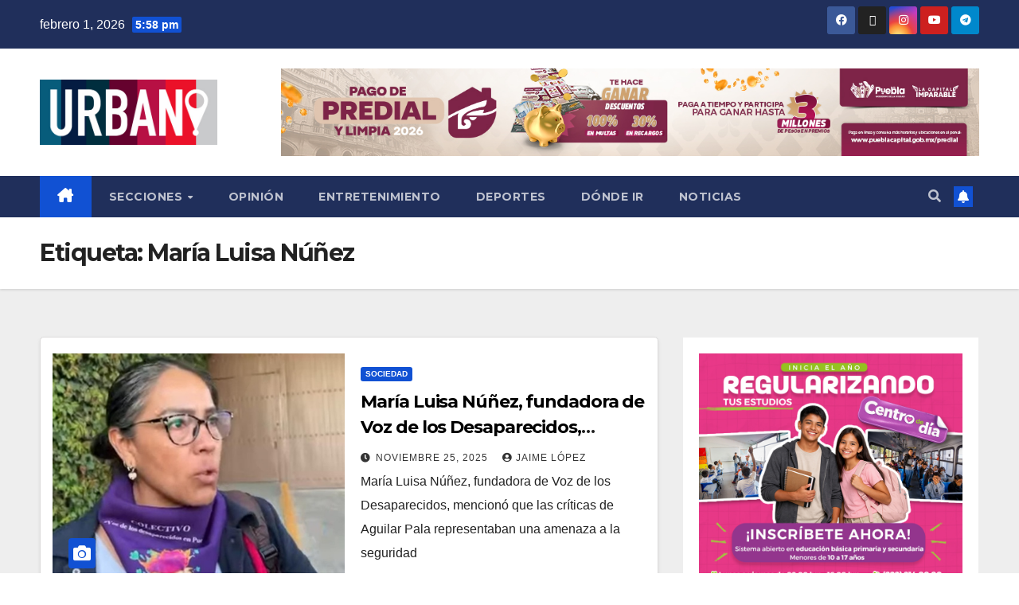

--- FILE ---
content_type: text/html; charset=UTF-8
request_url: https://www.urbanopuebla.com.mx/tag/maria-luisa-nunez/
body_size: 20386
content:
<!DOCTYPE html>
<html lang="es">
<head>
<meta charset="UTF-8">
<meta name="viewport" content="width=device-width, initial-scale=1">
<link rel="profile" href="http://gmpg.org/xfn/11">
<script> var ajaxurl = 'https://www.urbanopuebla.com.mx/wp-admin/admin-ajax.php'; </script><meta name='robots' content='index, follow, max-image-preview:large, max-snippet:-1, max-video-preview:-1' />
<!-- This site is optimized with the Yoast SEO plugin v26.8 - https://yoast.com/product/yoast-seo-wordpress/ -->
<title>María Luisa Núñez archivos - Urbano</title>
<link rel="canonical" href="https://www.urbanopuebla.com.mx/tag/maria-luisa-nunez/" />
<link rel="next" href="https://www.urbanopuebla.com.mx/tag/maria-luisa-nunez/page/2/" />
<meta property="og:locale" content="es_MX" />
<meta property="og:type" content="article" />
<meta property="og:title" content="María Luisa Núñez archivos - Urbano" />
<meta property="og:url" content="https://www.urbanopuebla.com.mx/tag/maria-luisa-nunez/" />
<meta property="og:site_name" content="Urbano" />
<meta name="twitter:card" content="summary_large_image" />
<meta name="twitter:site" content="@urbano_noticias" />
<script type="application/ld+json" class="yoast-schema-graph">{"@context":"https://schema.org","@graph":[{"@type":"CollectionPage","@id":"https://www.urbanopuebla.com.mx/tag/maria-luisa-nunez/","url":"https://www.urbanopuebla.com.mx/tag/maria-luisa-nunez/","name":"María Luisa Núñez archivos - Urbano","isPartOf":{"@id":"https://www.urbanopuebla.com.mx/#website"},"primaryImageOfPage":{"@id":"https://www.urbanopuebla.com.mx/tag/maria-luisa-nunez/#primaryimage"},"image":{"@id":"https://www.urbanopuebla.com.mx/tag/maria-luisa-nunez/#primaryimage"},"thumbnailUrl":"https://www.urbanopuebla.com.mx/wp-content/uploads/2025/11/Maria-Luisa-Nunez-fundadora-de-Voz-de-los-Desaparecidos.jpg","breadcrumb":{"@id":"https://www.urbanopuebla.com.mx/tag/maria-luisa-nunez/#breadcrumb"},"inLanguage":"es"},{"@type":"ImageObject","inLanguage":"es","@id":"https://www.urbanopuebla.com.mx/tag/maria-luisa-nunez/#primaryimage","url":"https://www.urbanopuebla.com.mx/wp-content/uploads/2025/11/Maria-Luisa-Nunez-fundadora-de-Voz-de-los-Desaparecidos.jpg","contentUrl":"https://www.urbanopuebla.com.mx/wp-content/uploads/2025/11/Maria-Luisa-Nunez-fundadora-de-Voz-de-los-Desaparecidos.jpg","width":600,"height":400,"caption":"Foto: Especial"},{"@type":"BreadcrumbList","@id":"https://www.urbanopuebla.com.mx/tag/maria-luisa-nunez/#breadcrumb","itemListElement":[{"@type":"ListItem","position":1,"name":"Portada","item":"https://www.urbanopuebla.com.mx/"},{"@type":"ListItem","position":2,"name":"María Luisa Núñez"}]},{"@type":"WebSite","@id":"https://www.urbanopuebla.com.mx/#website","url":"https://www.urbanopuebla.com.mx/","name":"Urbano Puebla","description":"Noticias de Puebla y Tlaxcala en Urbano","publisher":{"@id":"https://www.urbanopuebla.com.mx/#organization"},"potentialAction":[{"@type":"SearchAction","target":{"@type":"EntryPoint","urlTemplate":"https://www.urbanopuebla.com.mx/?s={search_term_string}"},"query-input":{"@type":"PropertyValueSpecification","valueRequired":true,"valueName":"search_term_string"}}],"inLanguage":"es"},{"@type":"Organization","@id":"https://www.urbanopuebla.com.mx/#organization","name":"Urbano Noticias","url":"https://www.urbanopuebla.com.mx/","logo":{"@type":"ImageObject","inLanguage":"es","@id":"https://www.urbanopuebla.com.mx/#/schema/logo/image/","url":"https://www.urbanopuebla.com.mx/wp-content/uploads/2022/12/logo-1.jpeg","contentUrl":"https://www.urbanopuebla.com.mx/wp-content/uploads/2022/12/logo-1.jpeg","width":500,"height":185,"caption":"Urbano Noticias"},"image":{"@id":"https://www.urbanopuebla.com.mx/#/schema/logo/image/"},"sameAs":["https://www.facebook.com/urbanonoticias","https://x.com/urbano_noticias","https://www.instagram.com/urbanonoticias/","https://www.tiktok.com/@urbano_noticias","https://www.facebook.com/urbanonoticiastlaxcala/","https://twitter.com/urbanotlaxcala","https://www.youtube.com/@urbanomexico5594"]}]}</script>
<!-- / Yoast SEO plugin. -->
<link rel='dns-prefetch' href='//fonts.googleapis.com' />
<link rel="alternate" type="application/rss+xml" title="Urbano &raquo; Feed" href="https://www.urbanopuebla.com.mx/feed/" />
<link rel="alternate" type="application/rss+xml" title="Urbano &raquo; RSS de los comentarios" href="https://www.urbanopuebla.com.mx/comments/feed/" />
<link rel="alternate" type="application/rss+xml" title="Urbano &raquo; María Luisa Núñez RSS de la etiqueta" href="https://www.urbanopuebla.com.mx/tag/maria-luisa-nunez/feed/" />
<style id='wp-img-auto-sizes-contain-inline-css'>
img:is([sizes=auto i],[sizes^="auto," i]){contain-intrinsic-size:3000px 1500px}
/*# sourceURL=wp-img-auto-sizes-contain-inline-css */
</style>
<!-- <link rel='stylesheet' id='elementor-frontend-css' href='https://www.urbanopuebla.com.mx/wp-content/plugins/elementor/assets/css/frontend.min.css?ver=3.34.4' media='all' /> -->
<link rel="stylesheet" type="text/css" href="//www.urbanopuebla.com.mx/wp-content/cache/wpfc-minified/8au6g68j/dj1ns.css" media="all"/>
<link rel='stylesheet' id='elementor-post-96033-css' href='https://www.urbanopuebla.com.mx/wp-content/uploads/elementor/css/post-96033.css?ver=1769720913' media='all' />
<style id='wp-emoji-styles-inline-css'>
img.wp-smiley, img.emoji {
display: inline !important;
border: none !important;
box-shadow: none !important;
height: 1em !important;
width: 1em !important;
margin: 0 0.07em !important;
vertical-align: -0.1em !important;
background: none !important;
padding: 0 !important;
}
/*# sourceURL=wp-emoji-styles-inline-css */
</style>
<style id='wp-block-library-inline-css'>
:root{--wp-block-synced-color:#7a00df;--wp-block-synced-color--rgb:122,0,223;--wp-bound-block-color:var(--wp-block-synced-color);--wp-editor-canvas-background:#ddd;--wp-admin-theme-color:#007cba;--wp-admin-theme-color--rgb:0,124,186;--wp-admin-theme-color-darker-10:#006ba1;--wp-admin-theme-color-darker-10--rgb:0,107,160.5;--wp-admin-theme-color-darker-20:#005a87;--wp-admin-theme-color-darker-20--rgb:0,90,135;--wp-admin-border-width-focus:2px}@media (min-resolution:192dpi){:root{--wp-admin-border-width-focus:1.5px}}.wp-element-button{cursor:pointer}:root .has-very-light-gray-background-color{background-color:#eee}:root .has-very-dark-gray-background-color{background-color:#313131}:root .has-very-light-gray-color{color:#eee}:root .has-very-dark-gray-color{color:#313131}:root .has-vivid-green-cyan-to-vivid-cyan-blue-gradient-background{background:linear-gradient(135deg,#00d084,#0693e3)}:root .has-purple-crush-gradient-background{background:linear-gradient(135deg,#34e2e4,#4721fb 50%,#ab1dfe)}:root .has-hazy-dawn-gradient-background{background:linear-gradient(135deg,#faaca8,#dad0ec)}:root .has-subdued-olive-gradient-background{background:linear-gradient(135deg,#fafae1,#67a671)}:root .has-atomic-cream-gradient-background{background:linear-gradient(135deg,#fdd79a,#004a59)}:root .has-nightshade-gradient-background{background:linear-gradient(135deg,#330968,#31cdcf)}:root .has-midnight-gradient-background{background:linear-gradient(135deg,#020381,#2874fc)}:root{--wp--preset--font-size--normal:16px;--wp--preset--font-size--huge:42px}.has-regular-font-size{font-size:1em}.has-larger-font-size{font-size:2.625em}.has-normal-font-size{font-size:var(--wp--preset--font-size--normal)}.has-huge-font-size{font-size:var(--wp--preset--font-size--huge)}.has-text-align-center{text-align:center}.has-text-align-left{text-align:left}.has-text-align-right{text-align:right}.has-fit-text{white-space:nowrap!important}#end-resizable-editor-section{display:none}.aligncenter{clear:both}.items-justified-left{justify-content:flex-start}.items-justified-center{justify-content:center}.items-justified-right{justify-content:flex-end}.items-justified-space-between{justify-content:space-between}.screen-reader-text{border:0;clip-path:inset(50%);height:1px;margin:-1px;overflow:hidden;padding:0;position:absolute;width:1px;word-wrap:normal!important}.screen-reader-text:focus{background-color:#ddd;clip-path:none;color:#444;display:block;font-size:1em;height:auto;left:5px;line-height:normal;padding:15px 23px 14px;text-decoration:none;top:5px;width:auto;z-index:100000}html :where(.has-border-color){border-style:solid}html :where([style*=border-top-color]){border-top-style:solid}html :where([style*=border-right-color]){border-right-style:solid}html :where([style*=border-bottom-color]){border-bottom-style:solid}html :where([style*=border-left-color]){border-left-style:solid}html :where([style*=border-width]){border-style:solid}html :where([style*=border-top-width]){border-top-style:solid}html :where([style*=border-right-width]){border-right-style:solid}html :where([style*=border-bottom-width]){border-bottom-style:solid}html :where([style*=border-left-width]){border-left-style:solid}html :where(img[class*=wp-image-]){height:auto;max-width:100%}:where(figure){margin:0 0 1em}html :where(.is-position-sticky){--wp-admin--admin-bar--position-offset:var(--wp-admin--admin-bar--height,0px)}@media screen and (max-width:600px){html :where(.is-position-sticky){--wp-admin--admin-bar--position-offset:0px}}
/*# sourceURL=/wp-includes/css/dist/block-library/common.min.css */
</style>
<style id='classic-theme-styles-inline-css'>
/*! This file is auto-generated */
.wp-block-button__link{color:#fff;background-color:#32373c;border-radius:9999px;box-shadow:none;text-decoration:none;padding:calc(.667em + 2px) calc(1.333em + 2px);font-size:1.125em}.wp-block-file__button{background:#32373c;color:#fff;text-decoration:none}
/*# sourceURL=/wp-includes/css/classic-themes.min.css */
</style>
<!-- <link rel='stylesheet' id='gutenkit-frontend-common-css' href='https://www.urbanopuebla.com.mx/wp-content/plugins/gutenkit-blocks-addon/build/gutenkit/frontend-common.css?ver=a28538744097629e283d' media='all' /> -->
<!-- <link rel='stylesheet' id='sps_front_css-css' href='https://www.urbanopuebla.com.mx/wp-content/plugins/sync-post-with-other-site/assets/css/sps_front_style.css?rand=90&#038;ver=1.9.1' media='all' /> -->
<link rel="stylesheet" type="text/css" href="//www.urbanopuebla.com.mx/wp-content/cache/wpfc-minified/kq9mpidy/dj1ns.css" media="all"/>
<link rel='stylesheet' id='newsup-fonts-css' href='//fonts.googleapis.com/css?family=Montserrat%3A400%2C500%2C700%2C800%7CWork%2BSans%3A300%2C400%2C500%2C600%2C700%2C800%2C900%26display%3Dswap&#038;subset=latin%2Clatin-ext' media='all' />
<!-- <link rel='stylesheet' id='bootstrap-css' href='https://www.urbanopuebla.com.mx/wp-content/themes/newsup/css/bootstrap.css?ver=6.9' media='all' /> -->
<!-- <link rel='stylesheet' id='newsup-style-css' href='https://www.urbanopuebla.com.mx/wp-content/themes/newsup/style.css?ver=6.9' media='all' /> -->
<!-- <link rel='stylesheet' id='newsup-default-css' href='https://www.urbanopuebla.com.mx/wp-content/themes/newsup/css/colors/default.css?ver=6.9' media='all' /> -->
<!-- <link rel='stylesheet' id='font-awesome-5-all-css' href='https://www.urbanopuebla.com.mx/wp-content/themes/newsup/css/font-awesome/css/all.min.css?ver=6.9' media='all' /> -->
<!-- <link rel='stylesheet' id='font-awesome-4-shim-css' href='https://www.urbanopuebla.com.mx/wp-content/themes/newsup/css/font-awesome/css/v4-shims.min.css?ver=6.9' media='all' /> -->
<!-- <link rel='stylesheet' id='owl-carousel-css' href='https://www.urbanopuebla.com.mx/wp-content/themes/newsup/css/owl.carousel.css?ver=6.9' media='all' /> -->
<!-- <link rel='stylesheet' id='smartmenus-css' href='https://www.urbanopuebla.com.mx/wp-content/themes/newsup/css/jquery.smartmenus.bootstrap.css?ver=6.9' media='all' /> -->
<!-- <link rel='stylesheet' id='newsup-custom-css-css' href='https://www.urbanopuebla.com.mx/wp-content/themes/newsup/inc/ansar/customize/css/customizer.css?ver=1.0' media='all' /> -->
<!-- <link rel='stylesheet' id='ekit-widget-styles-css' href='https://www.urbanopuebla.com.mx/wp-content/plugins/elementskit-lite/widgets/init/assets/css/widget-styles.css?ver=3.7.8' media='all' /> -->
<!-- <link rel='stylesheet' id='ekit-responsive-css' href='https://www.urbanopuebla.com.mx/wp-content/plugins/elementskit-lite/widgets/init/assets/css/responsive.css?ver=3.7.8' media='all' /> -->
<!-- <link rel='stylesheet' id='upk-site-css' href='https://www.urbanopuebla.com.mx/wp-content/plugins/ultimate-post-kit/assets/css/upk-site.css?ver=4.0.14' media='all' /> -->
<!-- <link rel='stylesheet' id='elementor-gf-local-roboto-css' href='https://www.urbanopuebla.com.mx/wp-content/uploads/elementor/google-fonts/css/roboto.css?ver=1742245809' media='all' /> -->
<!-- <link rel='stylesheet' id='elementor-icons-shared-0-css' href='https://www.urbanopuebla.com.mx/wp-content/plugins/elementor/assets/lib/font-awesome/css/fontawesome.min.css?ver=5.15.3' media='all' /> -->
<!-- <link rel='stylesheet' id='elementor-icons-fa-regular-css' href='https://www.urbanopuebla.com.mx/wp-content/plugins/elementor/assets/lib/font-awesome/css/regular.min.css?ver=5.15.3' media='all' /> -->
<!-- <link rel='stylesheet' id='elementor-icons-fa-brands-css' href='https://www.urbanopuebla.com.mx/wp-content/plugins/elementor/assets/lib/font-awesome/css/brands.min.css?ver=5.15.3' media='all' /> -->
<!-- <link rel='stylesheet' id='elementor-icons-fa-solid-css' href='https://www.urbanopuebla.com.mx/wp-content/plugins/elementor/assets/lib/font-awesome/css/solid.min.css?ver=5.15.3' media='all' /> -->
<link rel="stylesheet" type="text/css" href="//www.urbanopuebla.com.mx/wp-content/cache/wpfc-minified/esr7frl3/dj1ns.css" media="all"/>
<script src='//www.urbanopuebla.com.mx/wp-content/cache/wpfc-minified/jn2xde3z/dj1ns.js' type="text/javascript"></script>
<!-- <script src="https://www.urbanopuebla.com.mx/wp-includes/js/jquery/jquery.min.js?ver=3.7.1" id="jquery-core-js"></script> -->
<!-- <script src="https://www.urbanopuebla.com.mx/wp-includes/js/jquery/jquery-migrate.min.js?ver=3.4.1" id="jquery-migrate-js"></script> -->
<!-- <script src="https://www.urbanopuebla.com.mx/wp-content/themes/newsup/js/navigation.js?ver=6.9" id="newsup-navigation-js"></script> -->
<!-- <script src="https://www.urbanopuebla.com.mx/wp-content/themes/newsup/js/bootstrap.js?ver=6.9" id="bootstrap-js"></script> -->
<!-- <script src="https://www.urbanopuebla.com.mx/wp-content/themes/newsup/js/owl.carousel.min.js?ver=6.9" id="owl-carousel-min-js"></script> -->
<!-- <script src="https://www.urbanopuebla.com.mx/wp-content/themes/newsup/js/jquery.smartmenus.js?ver=6.9" id="smartmenus-js-js"></script> -->
<!-- <script src="https://www.urbanopuebla.com.mx/wp-content/themes/newsup/js/jquery.smartmenus.bootstrap.js?ver=6.9" id="bootstrap-smartmenus-js-js"></script> -->
<!-- <script src="https://www.urbanopuebla.com.mx/wp-content/themes/newsup/js/jquery.marquee.js?ver=6.9" id="newsup-marquee-js-js"></script> -->
<!-- <script src="https://www.urbanopuebla.com.mx/wp-content/themes/newsup/js/main.js?ver=6.9" id="newsup-main-js-js"></script> -->
<link rel="https://api.w.org/" href="https://www.urbanopuebla.com.mx/wp-json/" /><link rel="alternate" title="JSON" type="application/json" href="https://www.urbanopuebla.com.mx/wp-json/wp/v2/tags/10209" /><link rel="EditURI" type="application/rsd+xml" title="RSD" href="https://www.urbanopuebla.com.mx/xmlrpc.php?rsd" />
<meta name="generator" content="WordPress 6.9" />
<!-- GA Google Analytics @ https://m0n.co/ga -->
<script async src="https://www.googletagmanager.com/gtag/js?id=G-8H1WFPSMNG"></script>
<script>
window.dataLayer = window.dataLayer || [];
function gtag(){dataLayer.push(arguments);}
gtag('js', new Date());
gtag('config', 'G-8H1WFPSMNG');
</script>
<script type='text/javascript'>var breakpoints = [{"label":"Desktop","slug":"Desktop","value":"base","direction":"max","isActive":true,"isRequired":true},{"label":"Tablet","slug":"Tablet","value":"1024","direction":"max","isActive":true,"isRequired":true},{"label":"Mobile","slug":"Mobile","value":"767","direction":"max","isActive":true,"isRequired":true}];</script> 
<style type="text/css" id="custom-background-css">
.wrapper { background-color: #eee; }
</style>
<meta name="generator" content="Elementor 3.34.4; features: additional_custom_breakpoints; settings: css_print_method-external, google_font-enabled, font_display-swap">
<style>
.e-con.e-parent:nth-of-type(n+4):not(.e-lazyloaded):not(.e-no-lazyload),
.e-con.e-parent:nth-of-type(n+4):not(.e-lazyloaded):not(.e-no-lazyload) * {
background-image: none !important;
}
@media screen and (max-height: 1024px) {
.e-con.e-parent:nth-of-type(n+3):not(.e-lazyloaded):not(.e-no-lazyload),
.e-con.e-parent:nth-of-type(n+3):not(.e-lazyloaded):not(.e-no-lazyload) * {
background-image: none !important;
}
}
@media screen and (max-height: 640px) {
.e-con.e-parent:nth-of-type(n+2):not(.e-lazyloaded):not(.e-no-lazyload),
.e-con.e-parent:nth-of-type(n+2):not(.e-lazyloaded):not(.e-no-lazyload) * {
background-image: none !important;
}
}
</style>
<style type="text/css">
.site-title,
.site-description {
position: absolute;
clip: rect(1px, 1px, 1px, 1px);
}
</style>
<link rel="icon" href="https://www.urbanopuebla.com.mx/wp-content/uploads/2022/12/logo-urbano-bolita-150x150.png" sizes="32x32" />
<link rel="icon" href="https://www.urbanopuebla.com.mx/wp-content/uploads/2022/12/logo-urbano-bolita.png" sizes="192x192" />
<link rel="apple-touch-icon" href="https://www.urbanopuebla.com.mx/wp-content/uploads/2022/12/logo-urbano-bolita.png" />
<meta name="msapplication-TileImage" content="https://www.urbanopuebla.com.mx/wp-content/uploads/2022/12/logo-urbano-bolita.png" />
</head>
<body class="archive tag tag-maria-luisa-nunez tag-10209 wp-custom-logo wp-embed-responsive wp-theme-newsup gutenkit gutenkit-frontend hfeed ta-hide-date-author-in-list elementor-default elementor-kit-5" >
<div id="page" class="site">
<a class="skip-link screen-reader-text" href="#content">
Saltar al contenido</a>
<div class="wrapper" id="custom-background-css">
<header class="mg-headwidget">
<!--==================== TOP BAR ====================-->
<div class="mg-head-detail hidden-xs">
<div class="container-fluid">
<div class="row align-items-center">
<div class="col-md-6 col-xs-12">
<ul class="info-left">
<li>febrero 1, 2026                <span class="time">  5:58 pm</span>
</li>
</ul>
</div>
<div class="col-md-6 col-xs-12">
<ul class="mg-social info-right">
<li>
<a  target="_blank"  href="https://www.facebook.com/urbanonoticias/">
<span class="icon-soci facebook">
<i class="fab fa-facebook"></i>
</span> 
</a>
</li>
<li>
<a target="_blank" href="https://twitter.com/urbano_noticias">
<span class="icon-soci x-twitter">
<i class="fa-brands fa-x-twitter"></i>
</span>
</a>
</li>
<li>
<a target="_blank"  href="https://www.instagram.com/urbanonoticias/">
<span class="icon-soci instagram">
<i class="fab fa-instagram"></i>
</span>
</a>
</li>
<li>
<a target="_blank"  href="https://www.youtube.com/@urbanomexico5594">
<span class="icon-soci youtube">
<i class="fab fa-youtube"></i>
</span>
</a>
</li>
<li>
<a target="_blank"  href="https://t.me/urbano_noticias">
<span class="icon-soci telegram">
<i class="fab fa-telegram"></i>
</span>
</a>
</li>
</ul>
</div>
</div>
</div>
</div>
<div class="clearfix"></div>
<div class="mg-nav-widget-area-back" style='background-image: url("https://www.urbanopuebla.com.mx/wp-content/uploads/2025/01/limpia-930-x-100.jpeg" );'>
<div class="overlay">
<div class="inner"  style="background-color:#ffffff;" > 
<div class="container-fluid">
<div class="mg-nav-widget-area">
<div class="row align-items-center">
<div class="col-md-3 text-center-xs">
<div class="navbar-header">
<div class="site-logo">
<a href="https://www.urbanopuebla.com.mx/" class="navbar-brand" rel="home"><img fetchpriority="high" width="500" height="185" src="https://www.urbanopuebla.com.mx/wp-content/uploads/2022/12/logo-1.jpeg" class="custom-logo" alt="Urbano" decoding="async" srcset="https://www.urbanopuebla.com.mx/wp-content/uploads/2022/12/logo-1.jpeg 500w, https://www.urbanopuebla.com.mx/wp-content/uploads/2022/12/logo-1-300x111.jpeg 300w" sizes="(max-width: 500px) 100vw, 500px" /></a>                          </div>
<div class="site-branding-text d-none">
<p class="site-title"> <a href="https://www.urbanopuebla.com.mx/" rel="home">Urbano</a></p>
<p class="site-description">Noticias de Puebla y Tlaxcala en Urbano</p>
</div>    
</div>
</div>
<div class="col-md-9">                 <div class="header-ads">
<a class="pull-right" https://pueblacapital.gob.mx/predial href="https://pueblacapital.gob.mx/predial"
>
<img width="1200" height="150" src="https://www.urbanopuebla.com.mx/wp-content/uploads/2026/01/1200x150-PREDIAL_REFUERZO.jpeg" class="attachment-full size-full" alt="" decoding="async" />                    </a>
</div>
</div>
<!-- Trending line END -->
</div>
</div>
</div>
</div>
</div>
</div>
<div class="mg-menu-full">
<nav class="navbar navbar-expand-lg navbar-wp">
<div class="container-fluid">
<!-- Right nav -->
<div class="m-header align-items-center">
<a class="mobilehomebtn" href="https://www.urbanopuebla.com.mx"><span class="fa-solid fa-house-chimney"></span></a>
<!-- navbar-toggle -->
<button class="navbar-toggler mx-auto" type="button" data-toggle="collapse" data-target="#navbar-wp" aria-controls="navbarSupportedContent" aria-expanded="false" aria-label="Cambiar navegación">
<span class="burger">
<span class="burger-line"></span>
<span class="burger-line"></span>
<span class="burger-line"></span>
</span>
</button>
<!-- /navbar-toggle -->
<div class="dropdown show mg-search-box pr-2">
<a class="dropdown-toggle msearch ml-auto" href="#" role="button" id="dropdownMenuLink" data-toggle="dropdown" aria-haspopup="true" aria-expanded="false">
<i class="fas fa-search"></i>
</a> 
<div class="dropdown-menu searchinner" aria-labelledby="dropdownMenuLink">
<form role="search" method="get" id="searchform" action="https://www.urbanopuebla.com.mx/">
<div class="input-group">
<input type="search" class="form-control" placeholder="Buscar" value="" name="s" />
<span class="input-group-btn btn-default">
<button type="submit" class="btn"> <i class="fas fa-search"></i> </button>
</span> </div>
</form>                </div>
</div>
<a href="#" target="_blank" class="btn-bell btn-theme mx-2"><i class="fa fa-bell"></i></a>
</div>
<!-- /Right nav --> 
<div class="collapse navbar-collapse" id="navbar-wp">
<div class="d-md-block">
<ul id="menu-principal" class="nav navbar-nav mr-auto "><li class="active home"><a class="homebtn" href="https://www.urbanopuebla.com.mx"><span class='fa-solid fa-house-chimney'></span></a></li><li id="menu-item-96215" class="menu-item menu-item-type-custom menu-item-object-custom menu-item-has-children menu-item-96215 dropdown"><a class="nav-link" title="Secciones" data-toggle="dropdown" class="dropdown-toggle">Secciones </a>
<ul role="menu" class=" dropdown-menu">
<li id="menu-item-109155" class="menu-item menu-item-type-post_type menu-item-object-page current_page_parent menu-item-109155"><a class="dropdown-item" title="De todo" href="https://www.urbanopuebla.com.mx/noticias/">De todo</a></li>
<li id="menu-item-96218" class="menu-item menu-item-type-taxonomy menu-item-object-category menu-item-has-children menu-item-96218 dropdown"><a class="dropdown-item" title="Gobierno" href="https://www.urbanopuebla.com.mx/category/gobierno/">Gobierno</a>
<ul role="menu" class=" dropdown-menu">
<li id="menu-item-96236" class="menu-item menu-item-type-taxonomy menu-item-object-category menu-item-96236"><a class="dropdown-item" title="Boletines" href="https://www.urbanopuebla.com.mx/category/gobierno/boletines/">Boletines</a></li>
</ul>
</li>
<li id="menu-item-96219" class="menu-item menu-item-type-taxonomy menu-item-object-category menu-item-has-children menu-item-96219 dropdown"><a class="dropdown-item" title="Política" href="https://www.urbanopuebla.com.mx/category/politica/">Política</a>
<ul role="menu" class=" dropdown-menu">
<li id="menu-item-96225" class="menu-item menu-item-type-taxonomy menu-item-object-category menu-item-96225"><a class="dropdown-item" title="Elecciones" href="https://www.urbanopuebla.com.mx/category/politica/elecciones/">Elecciones</a></li>
</ul>
</li>
<li id="menu-item-96216" class="menu-item menu-item-type-taxonomy menu-item-object-category menu-item-96216"><a class="dropdown-item" title="Seguridad" href="https://www.urbanopuebla.com.mx/category/seguridad/">Seguridad</a></li>
<li id="menu-item-96221" class="menu-item menu-item-type-taxonomy menu-item-object-category menu-item-96221"><a class="dropdown-item" title="Ciudad" href="https://www.urbanopuebla.com.mx/category/ciudad/">Ciudad</a></li>
<li id="menu-item-96220" class="menu-item menu-item-type-taxonomy menu-item-object-category menu-item-has-children menu-item-96220 dropdown"><a class="dropdown-item" title="Sociedad" href="https://www.urbanopuebla.com.mx/category/sociedad/">Sociedad</a>
<ul role="menu" class=" dropdown-menu">
<li id="menu-item-96229" class="menu-item menu-item-type-taxonomy menu-item-object-category menu-item-96229"><a class="dropdown-item" title="Medio ambiente" href="https://www.urbanopuebla.com.mx/category/sociedad/medio-ambiente/">Medio ambiente</a></li>
</ul>
</li>
<li id="menu-item-96233" class="menu-item menu-item-type-taxonomy menu-item-object-category menu-item-has-children menu-item-96233 dropdown"><a class="dropdown-item" title="Entretenimiento" href="https://www.urbanopuebla.com.mx/category/entretenimiento/">Entretenimiento</a>
<ul role="menu" class=" dropdown-menu">
<li id="menu-item-96235" class="menu-item menu-item-type-taxonomy menu-item-object-category menu-item-96235"><a class="dropdown-item" title="Espectáculos" href="https://www.urbanopuebla.com.mx/category/espectaculos/">Espectáculos</a></li>
<li id="menu-item-96228" class="menu-item menu-item-type-taxonomy menu-item-object-category menu-item-96228"><a class="dropdown-item" title="Cultura" href="https://www.urbanopuebla.com.mx/category/sociedad/cultura/">Cultura</a></li>
</ul>
</li>
<li id="menu-item-96232" class="menu-item menu-item-type-taxonomy menu-item-object-category menu-item-has-children menu-item-96232 dropdown"><a class="dropdown-item" title="Ciencia" href="https://www.urbanopuebla.com.mx/category/ciencia/">Ciencia</a>
<ul role="menu" class=" dropdown-menu">
<li id="menu-item-96227" class="menu-item menu-item-type-taxonomy menu-item-object-category menu-item-96227"><a class="dropdown-item" title="Salud" href="https://www.urbanopuebla.com.mx/category/salud/">Salud</a></li>
</ul>
</li>
<li id="menu-item-96237" class="menu-item menu-item-type-taxonomy menu-item-object-category menu-item-96237"><a class="dropdown-item" title="Dónde ir" href="https://www.urbanopuebla.com.mx/category/ciudad/donde-ir/">Dónde ir</a></li>
<li id="menu-item-96223" class="menu-item menu-item-type-taxonomy menu-item-object-category menu-item-has-children menu-item-96223 dropdown"><a class="dropdown-item" title="Educación" href="https://www.urbanopuebla.com.mx/category/educacion/">Educación</a>
<ul role="menu" class=" dropdown-menu">
<li id="menu-item-96230" class="menu-item menu-item-type-taxonomy menu-item-object-category menu-item-96230"><a class="dropdown-item" title="Universidades" href="https://www.urbanopuebla.com.mx/category/educacion/universidades/">Universidades</a></li>
</ul>
</li>
<li id="menu-item-96234" class="menu-item menu-item-type-taxonomy menu-item-object-category menu-item-96234"><a class="dropdown-item" title="Deportes" href="https://www.urbanopuebla.com.mx/category/deportes/">Deportes</a></li>
<li id="menu-item-109154" class="menu-item menu-item-type-custom menu-item-object-custom menu-item-has-children menu-item-109154 dropdown"><a class="dropdown-item" title="Resto del Mundo">Resto del Mundo</a>
<ul role="menu" class=" dropdown-menu">
<li id="menu-item-96224" class="menu-item menu-item-type-taxonomy menu-item-object-category menu-item-96224"><a class="dropdown-item" title="Nación" href="https://www.urbanopuebla.com.mx/category/nacion/">Nación</a></li>
<li id="menu-item-96226" class="menu-item menu-item-type-taxonomy menu-item-object-category menu-item-96226"><a class="dropdown-item" title="Mundo" href="https://www.urbanopuebla.com.mx/category/mundo/">Mundo</a></li>
</ul>
</li>
<li id="menu-item-96222" class="menu-item menu-item-type-taxonomy menu-item-object-category menu-item-96222"><a class="dropdown-item" title="Economía" href="https://www.urbanopuebla.com.mx/category/economia/">Economía</a></li>
<li id="menu-item-96231" class="menu-item menu-item-type-taxonomy menu-item-object-category menu-item-96231"><a class="dropdown-item" title="Efemerides" href="https://www.urbanopuebla.com.mx/category/sociedad/efemerides/">Efemerides</a></li>
<li id="menu-item-96238" class="menu-item menu-item-type-taxonomy menu-item-object-category menu-item-96238"><a class="dropdown-item" title="Obituario" href="https://www.urbanopuebla.com.mx/category/obituario/">Obituario</a></li>
</ul>
</li>
<li id="menu-item-96240" class="menu-item menu-item-type-custom menu-item-object-custom menu-item-96240"><a class="nav-link" title="Opinión" href="https://www.urbanopuebla.com.mx/tag/opinion">Opinión</a></li>
<li id="menu-item-96242" class="menu-item menu-item-type-taxonomy menu-item-object-category menu-item-96242"><a class="nav-link" title="Entretenimiento" href="https://www.urbanopuebla.com.mx/category/entretenimiento/">Entretenimiento</a></li>
<li id="menu-item-96243" class="menu-item menu-item-type-taxonomy menu-item-object-category menu-item-96243"><a class="nav-link" title="Deportes" href="https://www.urbanopuebla.com.mx/category/deportes/">Deportes</a></li>
<li id="menu-item-104109" class="menu-item menu-item-type-taxonomy menu-item-object-category menu-item-104109"><a class="nav-link" title="Dónde ir" href="https://www.urbanopuebla.com.mx/category/ciudad/donde-ir/">Dónde ir</a></li>
<li id="menu-item-106362" class="menu-item menu-item-type-post_type menu-item-object-page current_page_parent menu-item-106362"><a class="nav-link" title="Noticias" href="https://www.urbanopuebla.com.mx/noticias/">Noticias</a></li>
</ul>            </div>      
</div>
<!-- Right nav -->
<div class="desk-header d-lg-flex pl-3 ml-auto my-2 my-lg-0 position-relative align-items-center">
<div class="dropdown show mg-search-box pr-2">
<a class="dropdown-toggle msearch ml-auto" href="#" role="button" id="dropdownMenuLink" data-toggle="dropdown" aria-haspopup="true" aria-expanded="false">
<i class="fas fa-search"></i>
</a> 
<div class="dropdown-menu searchinner" aria-labelledby="dropdownMenuLink">
<form role="search" method="get" id="searchform" action="https://www.urbanopuebla.com.mx/">
<div class="input-group">
<input type="search" class="form-control" placeholder="Buscar" value="" name="s" />
<span class="input-group-btn btn-default">
<button type="submit" class="btn"> <i class="fas fa-search"></i> </button>
</span> </div>
</form>                </div>
</div>
<a href="#" target="_blank" class="btn-bell btn-theme mx-2"><i class="fa fa-bell"></i></a>
</div>
<!-- /Right nav -->
</div>
</nav> <!-- /Navigation -->
</div>
</header>
<div class="clearfix"></div> <!--==================== Newsup breadcrumb section ====================-->
<div class="mg-breadcrumb-section" style='background: url("https://www.urbanopuebla.com.mx/wp-content/uploads/2025/01/limpia-930-x-100.jpeg" ) repeat scroll center 0 #143745;'>
<div class="overlay">       <div class="container-fluid">
<div class="row">
<div class="col-md-12 col-sm-12">
<div class="mg-breadcrumb-title">
<h1 class="title">Etiqueta: <span>María Luisa Núñez</span></h1>            </div>
</div>
</div>
</div>
</div> </div>
<div class="clearfix"></div><!--container-->
<div id="content" class="container-fluid archive-class">
<!--row-->
<div class="row">
<div class="col-md-8">
<!-- mg-posts-sec mg-posts-modul-6 -->
<div class="mg-posts-sec mg-posts-modul-6">
<!-- mg-posts-sec-inner -->
<div class="mg-posts-sec-inner">
<article id="post-343682" class="d-md-flex mg-posts-sec-post align-items-center post-343682 post type-post status-publish format-standard has-post-thumbnail hentry category-sociedad tag-maria-luisa-nunez tag-mecanismo-federal-de-proteccion-para-las-personas-defensoras-de-los-derechos-humanos tag-puebla tag-tlaxcala tag-voz-de-los-desaparecidos">
<div class="col-12 col-md-6">
<div class="mg-post-thumb back-img md" style="background-image: url('https://www.urbanopuebla.com.mx/wp-content/uploads/2025/11/Maria-Luisa-Nunez-fundadora-de-Voz-de-los-Desaparecidos.jpg');">
<span class="post-form"><i class="fas fa-camera"></i></span>                <a class="link-div" href="https://www.urbanopuebla.com.mx/sociedad/maria-luisa-nunez-fundadora-de-voz-de-los-desaparecidos-ingresa-al-mecanismo-federal-de-proteccion-para-defensoras-de-derechos-humanos/"></a>
</div> 
</div>
<div class="mg-sec-top-post py-3 col">
<div class="mg-blog-category"><a class="newsup-categories category-color-1" href="https://www.urbanopuebla.com.mx/category/sociedad/" alt="Ver todas las entradas en Sociedad"> 
Sociedad
</a></div> 
<h4 class="entry-title title"><a href="https://www.urbanopuebla.com.mx/sociedad/maria-luisa-nunez-fundadora-de-voz-de-los-desaparecidos-ingresa-al-mecanismo-federal-de-proteccion-para-defensoras-de-derechos-humanos/">María Luisa Núñez, fundadora de Voz de los Desaparecidos, ingresa al Mecanismo Federal de Protección para defensoras de derechos humanos</a></h4>
<div class="mg-blog-meta"> 
<span class="mg-blog-date"><i class="fas fa-clock"></i>
<a href="https://www.urbanopuebla.com.mx/2025/11/">
noviembre 25, 2025            </a>
</span>
<a class="auth" href="https://www.urbanopuebla.com.mx/author/jaimelopez/">
<i class="fas fa-user-circle"></i>Jaime López        </a>
</div> 
<div class="mg-content">
<p>María Luisa Núñez, fundadora de Voz de los Desaparecidos, mencionó que las críticas de Aguilar Pala representaban una amenaza a la seguridad</p>
</div>
</div>
</article>
<article id="post-286897" class="d-md-flex mg-posts-sec-post align-items-center post-286897 post type-post status-publish format-standard has-post-thumbnail hentry category-gobierno tag-cndh tag-fiscalia-de-puebla tag-maria-luisa-nunez tag-puebla tag-tlaxcala">
<div class="col-12 col-md-6">
<div class="mg-post-thumb back-img md" style="background-image: url('https://www.urbanopuebla.com.mx/wp-content/uploads/2025/03/colectivo-desaparecidos-FGE.jpg');">
<span class="post-form"><i class="fas fa-camera"></i></span>                <a class="link-div" href="https://www.urbanopuebla.com.mx/gobierno/miriam-victoria-y-guadalupe-deberian-tomar-acciones-legales-contra-fge-por-revictimizarlas-voz-de-los-desaparecidos/"></a>
</div> 
</div>
<div class="mg-sec-top-post py-3 col">
<div class="mg-blog-category"><a class="newsup-categories category-color-1" href="https://www.urbanopuebla.com.mx/category/gobierno/" alt="Ver todas las entradas en Gobierno"> 
Gobierno
</a></div> 
<h4 class="entry-title title"><a href="https://www.urbanopuebla.com.mx/gobierno/miriam-victoria-y-guadalupe-deberian-tomar-acciones-legales-contra-fge-por-revictimizarlas-voz-de-los-desaparecidos/">Miriam, Victoria y Guadalupe deben tomar acciones legales contra FGE por revictimizarlas: Voz de los Desaparecidos</a></h4>
<div class="mg-blog-meta"> 
<span class="mg-blog-date"><i class="fas fa-clock"></i>
<a href="https://www.urbanopuebla.com.mx/2025/03/">
marzo 6, 2025            </a>
</span>
<a class="auth" href="https://www.urbanopuebla.com.mx/author/vaniamolina/">
<i class="fas fa-user-circle"></i>Vania Molina        </a>
</div> 
<div class="mg-content">
<p>La fundadora del Colectivo Voz de los Desaparecidos condenó la forma en la que la FGE abordó la localización de las tres menores de edad.</p>
</div>
</div>
</article>
<article id="post-255545" class="d-md-flex mg-posts-sec-post align-items-center post-255545 post type-post status-publish format-standard has-post-thumbnail hentry category-politica tag-cdh-puebla tag-congreso-de-puebla tag-maria-luisa-nunez tag-puebla tag-tlaxcala">
<div class="col-12 col-md-6">
<div class="mg-post-thumb back-img md" style="background-image: url('https://www.urbanopuebla.com.mx/wp-content/uploads/2024/10/Maria-Luisa-Nunez-madre-buscadora-aspirante-a-presidir-CDH-Puebla.jpg');">
<span class="post-form"><i class="fas fa-camera"></i></span>                <a class="link-div" href="https://www.urbanopuebla.com.mx/politica/maria-luisa-nunez-madre-buscadora-aspirante-a-presidir-cdh-puebla/"></a>
</div> 
</div>
<div class="mg-sec-top-post py-3 col">
<div class="mg-blog-category"><a class="newsup-categories category-color-1" href="https://www.urbanopuebla.com.mx/category/politica/" alt="Ver todas las entradas en Política"> 
Política
</a></div> 
<h4 class="entry-title title"><a href="https://www.urbanopuebla.com.mx/politica/maria-luisa-nunez-madre-buscadora-aspirante-a-presidir-cdh-puebla/">María Luisa Núñez, madre buscadora, aspirante a presidir CDH Puebla</a></h4>
<div class="mg-blog-meta"> 
<span class="mg-blog-date"><i class="fas fa-clock"></i>
<a href="https://www.urbanopuebla.com.mx/2024/10/">
octubre 22, 2024            </a>
</span>
<a class="auth" href="https://www.urbanopuebla.com.mx/author/vaniamolina/">
<i class="fas fa-user-circle"></i>Vania Molina        </a>
</div> 
<div class="mg-content">
<p>María Luisa Núñez Barojas, madre buscadora y fundadora del Colectivo Voz de los Desaparecidos, figura en el listado de 14 aspirantes que se registraron para presidir la Comisión de Derechos&hellip;</p>
</div>
</div>
</article>
<article id="post-204869" class="d-md-flex mg-posts-sec-post align-items-center post-204869 post type-post status-publish format-standard has-post-thumbnail hentry category-sociedad tag-candidatos tag-desaparecidos tag-maria-luisa-nunez tag-puebla tag-voz-de-los-desaparecidos">
<div class="col-12 col-md-6">
<div class="mg-post-thumb back-img md" style="background-image: url('https://www.urbanopuebla.com.mx/wp-content/uploads/2024/04/voz-de-los-desaparecidos.jpg');">
<span class="post-form"><i class="fas fa-camera"></i></span>                <a class="link-div" href="https://www.urbanopuebla.com.mx/sociedad/voz-de-los-desaparecidos-pide-reunion-con-candidatos-para-exponer-fallas-en-busqueda-de-personas/"></a>
</div> 
</div>
<div class="mg-sec-top-post py-3 col">
<div class="mg-blog-category"><a class="newsup-categories category-color-1" href="https://www.urbanopuebla.com.mx/category/sociedad/" alt="Ver todas las entradas en Sociedad"> 
Sociedad
</a></div> 
<h4 class="entry-title title"><a href="https://www.urbanopuebla.com.mx/sociedad/voz-de-los-desaparecidos-pide-reunion-con-candidatos-para-exponer-fallas-en-busqueda-de-personas/">Voz de los Desaparecidos pide reunión con candidatos para exponer fallas en búsqueda de personas</a></h4>
<div class="mg-blog-meta"> 
<span class="mg-blog-date"><i class="fas fa-clock"></i>
<a href="https://www.urbanopuebla.com.mx/2024/04/">
abril 9, 2024            </a>
</span>
<a class="auth" href="https://www.urbanopuebla.com.mx/author/adminurbano/">
<i class="fas fa-user-circle"></i>Redacción        </a>
</div> 
<div class="mg-content">
<p>La búsqueda de personas se estancó en las condiciones con las que el colectivo Voz de los Desaparecidos inició trabajar en la localización.</p>
</div>
</div>
</article>
<article id="post-156668" class="d-md-flex mg-posts-sec-post align-items-center post-156668 post type-post status-publish format-standard has-post-thumbnail hentry category-sociedad tag-comision-de-busqueda tag-luis-javier-cervantes-gomez tag-maria-luisa-nunez tag-puebla tag-voz-de-los-desaparecidos-en-puebla">
<div class="col-12 col-md-6">
<div class="mg-post-thumb back-img md" style="background-image: url('https://www.urbanopuebla.com.mx/wp-content/uploads/2023/09/voz-desaparecidos.jpg');">
<span class="post-form"><i class="fas fa-camera"></i></span>                <a class="link-div" href="https://www.urbanopuebla.com.mx/sociedad/voz-de-los-desaparecidos-da-voto-de-confianza-a-nuevo-titular-de-comision-de-busqueda-anuncian-reunion/"></a>
</div> 
</div>
<div class="mg-sec-top-post py-3 col">
<div class="mg-blog-category"><a class="newsup-categories category-color-1" href="https://www.urbanopuebla.com.mx/category/sociedad/" alt="Ver todas las entradas en Sociedad"> 
Sociedad
</a></div> 
<h4 class="entry-title title"><a href="https://www.urbanopuebla.com.mx/sociedad/voz-de-los-desaparecidos-da-voto-de-confianza-a-nuevo-titular-de-comision-de-busqueda-anuncian-reunion/">Voz de los Desaparecidos da voto de confianza a nuevo titular de Comisión de Búsqueda; anuncian reunión</a></h4>
<div class="mg-blog-meta"> 
<span class="mg-blog-date"><i class="fas fa-clock"></i>
<a href="https://www.urbanopuebla.com.mx/2023/09/">
septiembre 5, 2023            </a>
</span>
<a class="auth" href="https://www.urbanopuebla.com.mx/author/itzeli-zamora/">
<i class="fas fa-user-circle"></i>Itzeli Zamora        </a>
</div> 
<div class="mg-content">
<p>Después del nombramiento el titular se comunicó para acordar una reunión el viernes de la próxima semana, para presentar el plan de trabajo</p>
</div>
</div>
</article>
<article id="post-154957" class="d-md-flex mg-posts-sec-post align-items-center post-154957 post type-post status-publish format-standard has-post-thumbnail hentry category-sociedad tag-comision-de-busqueda tag-ibero-puebla tag-maria-luisa-nunez tag-puebla tag-voz-de-los-desaparecidos">
<div class="col-12 col-md-6">
<div class="mg-post-thumb back-img md" style="background-image: url('https://www.urbanopuebla.com.mx/wp-content/uploads/2023/08/comision-de-busqueda-2.jpg');">
<span class="post-form"><i class="fas fa-camera"></i></span>                <a class="link-div" href="https://www.urbanopuebla.com.mx/sociedad/voz-de-los-desaparecidos-acusa-simulacion-en-seleccion-del-titular-de-la-comision-de-busqueda/"></a>
</div> 
</div>
<div class="mg-sec-top-post py-3 col">
<div class="mg-blog-category"><a class="newsup-categories category-color-1" href="https://www.urbanopuebla.com.mx/category/sociedad/" alt="Ver todas las entradas en Sociedad"> 
Sociedad
</a></div> 
<h4 class="entry-title title"><a href="https://www.urbanopuebla.com.mx/sociedad/voz-de-los-desaparecidos-acusa-simulacion-en-seleccion-del-titular-de-la-comision-de-busqueda/">Voz de los Desaparecidos acusa simulación en selección del titular de la Comisión de Búsqueda</a></h4>
<div class="mg-blog-meta"> 
<span class="mg-blog-date"><i class="fas fa-clock"></i>
<a href="https://www.urbanopuebla.com.mx/2023/08/">
agosto 29, 2023            </a>
</span>
<a class="auth" href="https://www.urbanopuebla.com.mx/author/itzeli-zamora/">
<i class="fas fa-user-circle"></i>Itzeli Zamora        </a>
</div> 
<div class="mg-content">
<p>Solicitaron al gobierno del estado la designación de un perfil con "profundos conocimientos en materia de derechos humanos y búsqueda de personas"</p>
</div>
</div>
</article>
<article id="post-154100" class="d-md-flex mg-posts-sec-post align-items-center post-154100 post type-post status-publish format-standard has-post-thumbnail hentry category-sociedad tag-comision-de-busqueda-de-personas tag-ibero-puebla tag-maria-luisa-nunez tag-puebla tag-voz-de-los-desaparecidos-en-puebla">
<div class="col-12 col-md-6">
<div class="mg-post-thumb back-img md" style="background-image: url('https://www.urbanopuebla.com.mx/wp-content/uploads/2023/08/voz-desaparecidos-comision-busqueda.jpg');">
<span class="post-form"><i class="fas fa-camera"></i></span>                <a class="link-div" href="https://www.urbanopuebla.com.mx/sociedad/voz-de-los-desaparecidos-denuncia-opacidad-en-proceso-de-eleccion-del-titular-de-la-comision-de-busqueda/"></a>
</div> 
</div>
<div class="mg-sec-top-post py-3 col">
<div class="mg-blog-category"><a class="newsup-categories category-color-1" href="https://www.urbanopuebla.com.mx/category/sociedad/" alt="Ver todas las entradas en Sociedad"> 
Sociedad
</a></div> 
<h4 class="entry-title title"><a href="https://www.urbanopuebla.com.mx/sociedad/voz-de-los-desaparecidos-denuncia-opacidad-en-proceso-de-eleccion-del-titular-de-la-comision-de-busqueda/">Voz de los Desaparecidos denuncia opacidad en proceso de elección del titular de la Comisión de Búsqueda</a></h4>
<div class="mg-blog-meta"> 
<span class="mg-blog-date"><i class="fas fa-clock"></i>
<a href="https://www.urbanopuebla.com.mx/2023/08/">
agosto 25, 2023            </a>
</span>
<a class="auth" href="https://www.urbanopuebla.com.mx/author/itzeli-zamora/">
<i class="fas fa-user-circle"></i>Itzeli Zamora        </a>
</div> 
<div class="mg-content">
<p>María Luisa Núñez, representante del colectivo, señaló que de los 11 perfiles solo cinco de ellos se analizaron por los integrantes del Comité Evaluador</p>
</div>
</div>
</article>
<article id="post-152396" class="d-md-flex mg-posts-sec-post align-items-center post-152396 post type-post status-publish format-standard has-post-thumbnail hentry category-sociedad tag-congreso-de-puebla tag-ibero-puebla tag-maria-luisa-nunez tag-monica-silva-ruiz tag-puebla tag-voz-de-los-desaparecidos-en-puebla">
<div class="col-12 col-md-6">
<div class="mg-post-thumb back-img md" style="background-image: url('https://www.urbanopuebla.com.mx/wp-content/uploads/2023/08/ley-declaracion-especial-ausencia.jpg');">
<span class="post-form"><i class="fas fa-camera"></i></span>                <a class="link-div" href="https://www.urbanopuebla.com.mx/sociedad/colectivo-ibero-y-congreso-trabajan-en-ley-de-declaracion-especial-de-ausencia/"></a>
</div> 
</div>
<div class="mg-sec-top-post py-3 col">
<div class="mg-blog-category"><a class="newsup-categories category-color-1" href="https://www.urbanopuebla.com.mx/category/sociedad/" alt="Ver todas las entradas en Sociedad"> 
Sociedad
</a></div> 
<h4 class="entry-title title"><a href="https://www.urbanopuebla.com.mx/sociedad/colectivo-ibero-y-congreso-trabajan-en-ley-de-declaracion-especial-de-ausencia/">Colectivo, Ibero y Congreso trabajan en Ley de Declaración Especial de Ausencia</a></h4>
<div class="mg-blog-meta"> 
<span class="mg-blog-date"><i class="fas fa-clock"></i>
<a href="https://www.urbanopuebla.com.mx/2023/08/">
agosto 17, 2023            </a>
</span>
<a class="auth" href="https://www.urbanopuebla.com.mx/author/itzeli-zamora/">
<i class="fas fa-user-circle"></i>Itzeli Zamora        </a>
</div> 
<div class="mg-content">
<p>La Ley de Declaración Especial de Ausencia busca asegurar la protección a hijos y familiares de personas desaparecidas</p>
</div>
</div>
</article>
<article id="post-150431" class="d-md-flex mg-posts-sec-post align-items-center post-150431 post type-post status-publish format-standard has-post-thumbnail hentry category-sociedad tag-comision-de-busqueda tag-maria-del-carmen-carabarin-trujillo tag-maria-luisa-nunez tag-puebla tag-voz-de-los-desaparecidos-en-puebla">
<div class="col-12 col-md-6">
<div class="mg-post-thumb back-img md" style="background-image: url('https://www.urbanopuebla.com.mx/wp-content/uploads/2023/08/voz-desaparecidos.jpg');">
<span class="post-form"><i class="fas fa-camera"></i></span>                <a class="link-div" href="https://www.urbanopuebla.com.mx/sociedad/comision-de-busqueda-sin-resultados-en-3-anos-y-medio-voz-de-los-desaparecidos-en-puebla/"></a>
</div> 
</div>
<div class="mg-sec-top-post py-3 col">
<div class="mg-blog-category"><a class="newsup-categories category-color-1" href="https://www.urbanopuebla.com.mx/category/sociedad/" alt="Ver todas las entradas en Sociedad"> 
Sociedad
</a></div> 
<h4 class="entry-title title"><a href="https://www.urbanopuebla.com.mx/sociedad/comision-de-busqueda-sin-resultados-en-3-anos-y-medio-voz-de-los-desaparecidos-en-puebla/">Comisión de Búsqueda, sin resultados en 3 años y medio: Voz de los Desaparecidos en Puebla</a></h4>
<div class="mg-blog-meta"> 
<span class="mg-blog-date"><i class="fas fa-clock"></i>
<a href="https://www.urbanopuebla.com.mx/2023/08/">
agosto 7, 2023            </a>
</span>
<a class="auth" href="https://www.urbanopuebla.com.mx/author/redaccion/">
<i class="fas fa-user-circle"></i>Redacción        </a>
</div> 
<div class="mg-content">
<p>Reconocen que el gobierno estatal escuchó sus peticiones para solicitar la renuncia de la excomisionada, María del Carmen Carabarín Trujillo</p>
</div>
</div>
</article>
<article id="post-120607" class="d-md-flex mg-posts-sec-post align-items-center post-120607 post type-post status-publish format-standard has-post-thumbnail hentry category-sociedad tag-cdh-puebla tag-desaparicion-de-persona tag-maria-luisa-nunez tag-puebla">
<div class="col-12 col-md-6">
<div class="mg-post-thumb back-img md" style="background-image: url('https://www.urbanopuebla.com.mx/wp-content/uploads/2023/03/desaparecidos.jpg');">
<span class="post-form"><i class="fas fa-camera"></i></span>                <a class="link-div" href="https://www.urbanopuebla.com.mx/sociedad/voz-de-los-desaparecidos-recrimina-falta-de-apoyo-de-la-cdh-puebla/"></a>
</div> 
</div>
<div class="mg-sec-top-post py-3 col">
<div class="mg-blog-category"><a class="newsup-categories category-color-1" href="https://www.urbanopuebla.com.mx/category/sociedad/" alt="Ver todas las entradas en Sociedad"> 
Sociedad
</a></div> 
<h4 class="entry-title title"><a href="https://www.urbanopuebla.com.mx/sociedad/voz-de-los-desaparecidos-recrimina-falta-de-apoyo-de-la-cdh-puebla/">Voz de los Desaparecidos recrimina falta de apoyo de la CDH Puebla</a></h4>
<div class="mg-blog-meta"> 
<span class="mg-blog-date"><i class="fas fa-clock"></i>
<a href="https://www.urbanopuebla.com.mx/2023/03/">
marzo 22, 2023            </a>
</span>
<a class="auth" href="https://www.urbanopuebla.com.mx/author/monica-franco/">
<i class="fas fa-user-circle"></i>Mónica Franco        </a>
</div> 
<div class="mg-content">
<p>La fundadora del colectivo la Voz de los Desaparecidos, María Luisa Núñez Barojas crítico al presidente de la CDH por su falta de apoyo al colectivo.</p>
</div>
</div>
</article>
<div class="col-md-12 text-center d-flex justify-content-center">
<nav class="navigation pagination" aria-label="Paginación de entradas">
<h2 class="screen-reader-text">Paginación de entradas</h2>
<div class="nav-links"><span aria-current="page" class="page-numbers current">1</span>
<a class="page-numbers" href="https://www.urbanopuebla.com.mx/tag/maria-luisa-nunez/page/2/">2</a>
<a class="next page-numbers" href="https://www.urbanopuebla.com.mx/tag/maria-luisa-nunez/page/2/"><i class="fa fa-angle-right"></i></a></div>
</nav>                            
</div>
</div>
<!-- // mg-posts-sec-inner -->
</div>
<!-- // mg-posts-sec block_6 -->             </div>
<aside class="col-md-4 sidebar-sticky">
<aside id="secondary" class="widget-area" role="complementary">
<div id="sidebar-right" class="mg-sidebar">
<div id="block-84" class="mg-widget widget_block widget_media_image">
<figure class="wp-block-image size-full"><a href="https://dif.pueblacapital.gob.mx/media/com_dpattachments/attachments/com_content.article/Centro-de-dia-DIF.pdf"><img decoding="async" width="800" height="800" src="https://www.urbanopuebla.com.mx/wp-content/uploads/2026/01/centrodia-800X800.jpeg" alt="" class="wp-image-355199"/></a></figure>
</div><div id="block-83" class="mg-widget widget_block widget_media_image">
<figure class="wp-block-image size-full"><a href="https://mujeresimparables.pueblacapital.gob.mx/"><img loading="lazy" decoding="async" width="800" height="800" src="https://www.urbanopuebla.com.mx/wp-content/uploads/2025/12/mujeres-800X800.jpeg" alt="" class="wp-image-350329"/></a></figure>
</div><div id="block-82" class="mg-widget widget_block widget_media_image">
<figure class="wp-block-image size-full"><a href="https://buap.mx/"><img loading="lazy" decoding="async" width="1250" height="2500" src="https://www.urbanopuebla.com.mx/wp-content/uploads/2026/01/Banners_DisciplinaIlumina_300x600.jpeg" alt="" class="wp-image-353824"/></a></figure>
</div><div id="block-2" class="mg-widget widget_block widget_search"><form role="search" method="get" action="https://www.urbanopuebla.com.mx/" class="wp-block-search__button-outside wp-block-search__text-button wp-block-search"    ><label class="wp-block-search__label" for="wp-block-search__input-1" >Buscar</label><div class="wp-block-search__inside-wrapper" ><input class="wp-block-search__input" id="wp-block-search__input-1" placeholder="" value="" type="search" name="s" required /><button aria-label="Buscar" class="wp-block-search__button wp-element-button" type="submit" >Buscar</button></div></form></div><div id="block-3" class="mg-widget widget_block">
<div class="wp-block-group"><div class="wp-block-group__inner-container is-layout-flow wp-block-group-is-layout-flow">
<h2 class="wp-block-heading"><a href="https://www.urbanopuebla.com.mx/noticias">Últimas noticias</a></h2>
<ul class="wp-block-latest-posts__list wp-block-latest-posts"><li><a class="wp-block-latest-posts__post-title" href="https://www.urbanopuebla.com.mx/politica/proponen-declarar-el-28-de-mayo-como-dia-de-la-universidad-autonoma-de-tlaxcala/">Proponen declarar el 28 de mayo como “Día de la Universidad Autónoma de Tlaxcala”</a></li>
<li><a class="wp-block-latest-posts__post-title" href="https://www.urbanopuebla.com.mx/educacion/universidades/buap-caeto-un-espacio-que-preserva-el-bienestar-de-sus-coterapeutas-caninos/">BUAP | CAETO, un espacio que preserva el bienestar de sus coterapeutas caninos</a></li>
<li><a class="wp-block-latest-posts__post-title" href="https://www.urbanopuebla.com.mx/educacion/universidades/buap-las-bibliotecas-como-medios-de-entretenimiento-y-divulgacion/">BUAP | Las bibliotecas como medios de entretenimiento y divulgación</a></li>
<li><a class="wp-block-latest-posts__post-title" href="https://www.urbanopuebla.com.mx/seguridad/policia-de-tlaxcala-alerta-sobre-metodos-de-engano-para-robar-pertenencias-a-menores-de-edad/">Policía de Tlaxcala alerta sobre métodos de engaño para robar pertenencias a menores de edad</a></li>
<li><a class="wp-block-latest-posts__post-title" href="https://www.urbanopuebla.com.mx/politica/dia-estatal-del-mezcal-poblano-reconocimiento-a-esfuerzo-de-productores-leonela-martinez-y-pavel-gaspar/">“Día Estatal del Mezcal Poblano”, reconocimiento a esfuerzo de productores: Leonela Martínez y Pavel Gaspar</a></li>
</ul></div></div>
</div><div id="block-5" class="mg-widget widget_block">
<div class="wp-block-group"><div class="wp-block-group__inner-container is-layout-flow wp-block-group-is-layout-flow">
<h2 class="wp-block-heading">Archivos</h2>
<ul class="wp-block-list">
<li><a href="https://www.urbanopuebla.com.mx/date/2023">2023</a></li>
<li><a href="https://www.urbanopuebla.com.mx/date/2022">2022</a></li>
<li><a href="https://www.urbanopuebla.com.mx/date/2021">2021</a></li>
<li><a href="https://www.urbanopuebla.com.mx/date/2020">2020</a></li>
<li><a href="https://www.urbanopuebla.com.mx/date/2019">2019</a></li>
<li><a href="https://www.urbanopuebla.com.mx/date/2018">2018</a></li>
<li><a href="https://www.urbanopuebla.com.mx/date/2017">2017</a></li>
</ul>
</div></div>
</div><div id="block-65" class="mg-widget widget_block widget_media_image"></div>	</div>
</aside><!-- #secondary -->
</aside>
</div>
<!--/row-->
</div>
<!--container-->
<div class="ekit-template-content-markup ekit-template-content-footer ekit-template-content-theme-support">
<div data-elementor-type="wp-post" data-elementor-id="96033" class="elementor elementor-96033">
<section class="elementor-section elementor-top-section elementor-element elementor-element-bb53bd8 elementor-section-boxed elementor-section-height-default elementor-section-height-default" data-id="bb53bd8" data-element_type="section" data-settings="{&quot;background_background&quot;:&quot;classic&quot;}">
<div class="elementor-container elementor-column-gap-default">
<div class="elementor-column elementor-col-16 elementor-top-column elementor-element elementor-element-aa77d54" data-id="aa77d54" data-element_type="column">
<div class="elementor-widget-wrap">
</div>
</div>
<div class="elementor-column elementor-col-66 elementor-top-column elementor-element elementor-element-3033d1f" data-id="3033d1f" data-element_type="column">
<div class="elementor-widget-wrap elementor-element-populated">
<div class="elementor-element elementor-element-15e0ea7 elementor-widget elementor-widget-image" data-id="15e0ea7" data-element_type="widget" data-widget_type="image.default">
<div class="elementor-widget-container">
<img width="500" height="185" src="https://www.urbanopuebla.com.mx/wp-content/uploads/2022/12/logo-1.jpeg" class="attachment-large size-large wp-image-2" alt="" srcset="https://www.urbanopuebla.com.mx/wp-content/uploads/2022/12/logo-1.jpeg 500w, https://www.urbanopuebla.com.mx/wp-content/uploads/2022/12/logo-1-300x111.jpeg 300w" sizes="(max-width: 500px) 100vw, 500px" />															</div>
</div>
<div class="elementor-element elementor-element-ff1a23c elementor-widget elementor-widget-heading" data-id="ff1a23c" data-element_type="widget" data-widget_type="heading.default">
<div class="elementor-widget-container">
<h2 class="elementor-heading-title elementor-size-default">Contacto</h2>				</div>
</div>
<div class="elementor-element elementor-element-910430b elementor-widget elementor-widget-heading" data-id="910430b" data-element_type="widget" data-widget_type="heading.default">
<div class="elementor-widget-container">
<h2 class="elementor-heading-title elementor-size-default">Puede contactarnos a través de teléfono, correo electrónico y sitio web.
</h2>				</div>
</div>
<div class="elementor-element elementor-element-7184682 elementor-widget elementor-widget-heading" data-id="7184682" data-element_type="widget" data-widget_type="heading.default">
<div class="elementor-widget-container">
<h2 class="elementor-heading-title elementor-size-default">O envíanos un mensaje a través de las redes sociales.</h2>				</div>
</div>
<section class="elementor-section elementor-inner-section elementor-element elementor-element-d9cce7e elementor-section-boxed elementor-section-height-default elementor-section-height-default" data-id="d9cce7e" data-element_type="section">
<div class="elementor-container elementor-column-gap-default">
<div class="elementor-column elementor-col-25 elementor-inner-column elementor-element elementor-element-bc764e6" data-id="bc764e6" data-element_type="column">
<div class="elementor-widget-wrap elementor-element-populated">
<div class="elementor-element elementor-element-df85a52 elementor-align-center elementor-icon-list--layout-traditional elementor-list-item-link-full_width elementor-widget elementor-widget-icon-list" data-id="df85a52" data-element_type="widget" data-widget_type="icon-list.default">
<div class="elementor-widget-container">
<ul class="elementor-icon-list-items">
<li class="elementor-icon-list-item">
<span class="elementor-icon-list-icon">
<i aria-hidden="true" class="far fa-copyright"></i>						</span>
<span class="elementor-icon-list-text">Urbano</span>
</li>
</ul>
</div>
</div>
</div>
</div>
<div class="elementor-column elementor-col-25 elementor-inner-column elementor-element elementor-element-6a02a46" data-id="6a02a46" data-element_type="column">
<div class="elementor-widget-wrap elementor-element-populated">
<div class="elementor-element elementor-element-0798a8b elementor-widget elementor-widget-heading" data-id="0798a8b" data-element_type="widget" data-widget_type="heading.default">
<div class="elementor-widget-container">
<h2 class="elementor-heading-title elementor-size-default">Noticias México</h2>				</div>
</div>
</div>
</div>
<div class="elementor-column elementor-col-25 elementor-inner-column elementor-element elementor-element-de4b38e" data-id="de4b38e" data-element_type="column">
<div class="elementor-widget-wrap elementor-element-populated">
<div class="elementor-element elementor-element-b3fa42a elementor-widget elementor-widget-heading" data-id="b3fa42a" data-element_type="widget" data-widget_type="heading.default">
<div class="elementor-widget-container">
<h2 class="elementor-heading-title elementor-size-default">Puebla</h2>				</div>
</div>
</div>
</div>
<div class="elementor-column elementor-col-25 elementor-inner-column elementor-element elementor-element-094ecde" data-id="094ecde" data-element_type="column">
<div class="elementor-widget-wrap elementor-element-populated">
<div class="elementor-element elementor-element-0c49e6d elementor-widget elementor-widget-heading" data-id="0c49e6d" data-element_type="widget" data-widget_type="heading.default">
<div class="elementor-widget-container">
<h2 class="elementor-heading-title elementor-size-default">2025</h2>				</div>
</div>
</div>
</div>
</div>
</section>
<div class="elementor-element elementor-element-94dbd6d elementor-shape-circle elementor-grid-0 e-grid-align-center elementor-widget elementor-widget-social-icons" data-id="94dbd6d" data-element_type="widget" data-widget_type="social-icons.default">
<div class="elementor-widget-container">
<div class="elementor-social-icons-wrapper elementor-grid" role="list">
<span class="elementor-grid-item" role="listitem">
<a class="elementor-icon elementor-social-icon elementor-social-icon-facebook elementor-repeater-item-ae7724e" href="https://www.facebook.com/urbanonoticias?mibextid=LQQJ4d" target="_blank">
<span class="elementor-screen-only">Facebook</span>
<i aria-hidden="true" class="fab fa-facebook"></i>					</a>
</span>
<span class="elementor-grid-item" role="listitem">
<a class="elementor-icon elementor-social-icon elementor-social-icon-whatsapp elementor-repeater-item-8c68fd0" href="https://wa.me/2211482046" target="_blank">
<span class="elementor-screen-only">Whatsapp</span>
<i aria-hidden="true" class="fab fa-whatsapp"></i>					</a>
</span>
<span class="elementor-grid-item" role="listitem">
<a class="elementor-icon elementor-social-icon elementor-social-icon-instagram elementor-repeater-item-ce7cb1d" href="https://instagram.com/urbanonoticias?igshid=YmMyMTA2M2Y=" target="_blank">
<span class="elementor-screen-only">Instagram</span>
<i aria-hidden="true" class="fab fa-instagram"></i>					</a>
</span>
<span class="elementor-grid-item" role="listitem">
<a class="elementor-icon elementor-social-icon elementor-social-icon-x-twitter elementor-repeater-item-8107620" href="https://x.com/urbano_noticias" target="_blank">
<span class="elementor-screen-only">X-twitter</span>
<i aria-hidden="true" class="fab fa-x-twitter"></i>					</a>
</span>
<span class="elementor-grid-item" role="listitem">
<a class="elementor-icon elementor-social-icon elementor-social-icon-youtube elementor-repeater-item-376a23f" href="https://www.youtube.com/channel/UCQhYG1nlOukrDa0TVmK77tQ" target="_blank">
<span class="elementor-screen-only">Youtube</span>
<i aria-hidden="true" class="fab fa-youtube"></i>					</a>
</span>
<span class="elementor-grid-item" role="listitem">
<a class="elementor-icon elementor-social-icon elementor-social-icon-tiktok elementor-repeater-item-45bfeb1" href="https://www.tiktok.com/@urbano_noticias" target="_blank">
<span class="elementor-screen-only">Tiktok</span>
<i aria-hidden="true" class="fab fa-tiktok"></i>					</a>
</span>
<span class="elementor-grid-item" role="listitem">
<a class="elementor-icon elementor-social-icon elementor-social-icon-phone-alt elementor-repeater-item-15247e4" href="tel:2229471332" target="_blank">
<span class="elementor-screen-only">Phone-alt</span>
<i aria-hidden="true" class="fas fa-phone-alt"></i>					</a>
</span>
</div>
</div>
</div>
</div>
</div>
<div class="elementor-column elementor-col-16 elementor-top-column elementor-element elementor-element-57fe147" data-id="57fe147" data-element_type="column">
<div class="elementor-widget-wrap">
</div>
</div>
</div>
</section>
<section class="elementor-section elementor-top-section elementor-element elementor-element-ad3dfab elementor-section-boxed elementor-section-height-default elementor-section-height-default" data-id="ad3dfab" data-element_type="section" data-settings="{&quot;background_background&quot;:&quot;classic&quot;}">
<div class="elementor-container elementor-column-gap-default">
<div class="elementor-column elementor-col-100 elementor-top-column elementor-element elementor-element-2162253" data-id="2162253" data-element_type="column">
<div class="elementor-widget-wrap elementor-element-populated">
<div class="elementor-element elementor-element-2cdc784 elementor-widget elementor-widget-heading" data-id="2cdc784" data-element_type="widget" data-widget_type="heading.default">
<div class="elementor-widget-container">
<h2 class="elementor-heading-title elementor-size-default">urbanopue@gmail.com</h2>				</div>
</div>
</div>
</div>
</div>
</section>
</div>
</div>
<script type="speculationrules">
{"prefetch":[{"source":"document","where":{"and":[{"href_matches":"/*"},{"not":{"href_matches":["/wp-*.php","/wp-admin/*","/wp-content/uploads/*","/wp-content/*","/wp-content/plugins/*","/wp-content/themes/newsup/*","/*\\?(.+)"]}},{"not":{"selector_matches":"a[rel~=\"nofollow\"]"}},{"not":{"selector_matches":".no-prefetch, .no-prefetch a"}}]},"eagerness":"conservative"}]}
</script>
<style>
.wp-block-search .wp-block-search__label::before, .mg-widget .wp-block-group h2:before, .mg-sidebar .mg-widget .wtitle::before, .mg-sec-title h4::before, footer .mg-widget h6::before {
background: inherit;
}
</style>
<script>
const lazyloadRunObserver = () => {
const lazyloadBackgrounds = document.querySelectorAll( `.e-con.e-parent:not(.e-lazyloaded)` );
const lazyloadBackgroundObserver = new IntersectionObserver( ( entries ) => {
entries.forEach( ( entry ) => {
if ( entry.isIntersecting ) {
let lazyloadBackground = entry.target;
if( lazyloadBackground ) {
lazyloadBackground.classList.add( 'e-lazyloaded' );
}
lazyloadBackgroundObserver.unobserve( entry.target );
}
});
}, { rootMargin: '200px 0px 200px 0px' } );
lazyloadBackgrounds.forEach( ( lazyloadBackground ) => {
lazyloadBackgroundObserver.observe( lazyloadBackground );
} );
};
const events = [
'DOMContentLoaded',
'elementor/lazyload/observe',
];
events.forEach( ( event ) => {
document.addEventListener( event, lazyloadRunObserver );
} );
</script>
<style id='wp-block-paragraph-inline-css'>
.is-small-text{font-size:.875em}.is-regular-text{font-size:1em}.is-large-text{font-size:2.25em}.is-larger-text{font-size:3em}.has-drop-cap:not(:focus):first-letter{float:left;font-size:8.4em;font-style:normal;font-weight:100;line-height:.68;margin:.05em .1em 0 0;text-transform:uppercase}body.rtl .has-drop-cap:not(:focus):first-letter{float:none;margin-left:.1em}p.has-drop-cap.has-background{overflow:hidden}:root :where(p.has-background){padding:1.25em 2.375em}:where(p.has-text-color:not(.has-link-color)) a{color:inherit}p.has-text-align-left[style*="writing-mode:vertical-lr"],p.has-text-align-right[style*="writing-mode:vertical-rl"]{rotate:180deg}
/*# sourceURL=https://www.urbanopuebla.com.mx/wp-includes/blocks/paragraph/style.min.css */
</style>
<style id='wp-block-image-inline-css'>
.wp-block-image>a,.wp-block-image>figure>a{display:inline-block}.wp-block-image img{box-sizing:border-box;height:auto;max-width:100%;vertical-align:bottom}@media not (prefers-reduced-motion){.wp-block-image img.hide{visibility:hidden}.wp-block-image img.show{animation:show-content-image .4s}}.wp-block-image[style*=border-radius] img,.wp-block-image[style*=border-radius]>a{border-radius:inherit}.wp-block-image.has-custom-border img{box-sizing:border-box}.wp-block-image.aligncenter{text-align:center}.wp-block-image.alignfull>a,.wp-block-image.alignwide>a{width:100%}.wp-block-image.alignfull img,.wp-block-image.alignwide img{height:auto;width:100%}.wp-block-image .aligncenter,.wp-block-image .alignleft,.wp-block-image .alignright,.wp-block-image.aligncenter,.wp-block-image.alignleft,.wp-block-image.alignright{display:table}.wp-block-image .aligncenter>figcaption,.wp-block-image .alignleft>figcaption,.wp-block-image .alignright>figcaption,.wp-block-image.aligncenter>figcaption,.wp-block-image.alignleft>figcaption,.wp-block-image.alignright>figcaption{caption-side:bottom;display:table-caption}.wp-block-image .alignleft{float:left;margin:.5em 1em .5em 0}.wp-block-image .alignright{float:right;margin:.5em 0 .5em 1em}.wp-block-image .aligncenter{margin-left:auto;margin-right:auto}.wp-block-image :where(figcaption){margin-bottom:1em;margin-top:.5em}.wp-block-image.is-style-circle-mask img{border-radius:9999px}@supports ((-webkit-mask-image:none) or (mask-image:none)) or (-webkit-mask-image:none){.wp-block-image.is-style-circle-mask img{border-radius:0;-webkit-mask-image:url('data:image/svg+xml;utf8,<svg viewBox="0 0 100 100" xmlns="http://www.w3.org/2000/svg"><circle cx="50" cy="50" r="50"/></svg>');mask-image:url('data:image/svg+xml;utf8,<svg viewBox="0 0 100 100" xmlns="http://www.w3.org/2000/svg"><circle cx="50" cy="50" r="50"/></svg>');mask-mode:alpha;-webkit-mask-position:center;mask-position:center;-webkit-mask-repeat:no-repeat;mask-repeat:no-repeat;-webkit-mask-size:contain;mask-size:contain}}:root :where(.wp-block-image.is-style-rounded img,.wp-block-image .is-style-rounded img){border-radius:9999px}.wp-block-image figure{margin:0}.wp-lightbox-container{display:flex;flex-direction:column;position:relative}.wp-lightbox-container img{cursor:zoom-in}.wp-lightbox-container img:hover+button{opacity:1}.wp-lightbox-container button{align-items:center;backdrop-filter:blur(16px) saturate(180%);background-color:#5a5a5a40;border:none;border-radius:4px;cursor:zoom-in;display:flex;height:20px;justify-content:center;opacity:0;padding:0;position:absolute;right:16px;text-align:center;top:16px;width:20px;z-index:100}@media not (prefers-reduced-motion){.wp-lightbox-container button{transition:opacity .2s ease}}.wp-lightbox-container button:focus-visible{outline:3px auto #5a5a5a40;outline:3px auto -webkit-focus-ring-color;outline-offset:3px}.wp-lightbox-container button:hover{cursor:pointer;opacity:1}.wp-lightbox-container button:focus{opacity:1}.wp-lightbox-container button:focus,.wp-lightbox-container button:hover,.wp-lightbox-container button:not(:hover):not(:active):not(.has-background){background-color:#5a5a5a40;border:none}.wp-lightbox-overlay{box-sizing:border-box;cursor:zoom-out;height:100vh;left:0;overflow:hidden;position:fixed;top:0;visibility:hidden;width:100%;z-index:100000}.wp-lightbox-overlay .close-button{align-items:center;cursor:pointer;display:flex;justify-content:center;min-height:40px;min-width:40px;padding:0;position:absolute;right:calc(env(safe-area-inset-right) + 16px);top:calc(env(safe-area-inset-top) + 16px);z-index:5000000}.wp-lightbox-overlay .close-button:focus,.wp-lightbox-overlay .close-button:hover,.wp-lightbox-overlay .close-button:not(:hover):not(:active):not(.has-background){background:none;border:none}.wp-lightbox-overlay .lightbox-image-container{height:var(--wp--lightbox-container-height);left:50%;overflow:hidden;position:absolute;top:50%;transform:translate(-50%,-50%);transform-origin:top left;width:var(--wp--lightbox-container-width);z-index:9999999999}.wp-lightbox-overlay .wp-block-image{align-items:center;box-sizing:border-box;display:flex;height:100%;justify-content:center;margin:0;position:relative;transform-origin:0 0;width:100%;z-index:3000000}.wp-lightbox-overlay .wp-block-image img{height:var(--wp--lightbox-image-height);min-height:var(--wp--lightbox-image-height);min-width:var(--wp--lightbox-image-width);width:var(--wp--lightbox-image-width)}.wp-lightbox-overlay .wp-block-image figcaption{display:none}.wp-lightbox-overlay button{background:none;border:none}.wp-lightbox-overlay .scrim{background-color:#fff;height:100%;opacity:.9;position:absolute;width:100%;z-index:2000000}.wp-lightbox-overlay.active{visibility:visible}@media not (prefers-reduced-motion){.wp-lightbox-overlay.active{animation:turn-on-visibility .25s both}.wp-lightbox-overlay.active img{animation:turn-on-visibility .35s both}.wp-lightbox-overlay.show-closing-animation:not(.active){animation:turn-off-visibility .35s both}.wp-lightbox-overlay.show-closing-animation:not(.active) img{animation:turn-off-visibility .25s both}.wp-lightbox-overlay.zoom.active{animation:none;opacity:1;visibility:visible}.wp-lightbox-overlay.zoom.active .lightbox-image-container{animation:lightbox-zoom-in .4s}.wp-lightbox-overlay.zoom.active .lightbox-image-container img{animation:none}.wp-lightbox-overlay.zoom.active .scrim{animation:turn-on-visibility .4s forwards}.wp-lightbox-overlay.zoom.show-closing-animation:not(.active){animation:none}.wp-lightbox-overlay.zoom.show-closing-animation:not(.active) .lightbox-image-container{animation:lightbox-zoom-out .4s}.wp-lightbox-overlay.zoom.show-closing-animation:not(.active) .lightbox-image-container img{animation:none}.wp-lightbox-overlay.zoom.show-closing-animation:not(.active) .scrim{animation:turn-off-visibility .4s forwards}}@keyframes show-content-image{0%{visibility:hidden}99%{visibility:hidden}to{visibility:visible}}@keyframes turn-on-visibility{0%{opacity:0}to{opacity:1}}@keyframes turn-off-visibility{0%{opacity:1;visibility:visible}99%{opacity:0;visibility:visible}to{opacity:0;visibility:hidden}}@keyframes lightbox-zoom-in{0%{transform:translate(calc((-100vw + var(--wp--lightbox-scrollbar-width))/2 + var(--wp--lightbox-initial-left-position)),calc(-50vh + var(--wp--lightbox-initial-top-position))) scale(var(--wp--lightbox-scale))}to{transform:translate(-50%,-50%) scale(1)}}@keyframes lightbox-zoom-out{0%{transform:translate(-50%,-50%) scale(1);visibility:visible}99%{visibility:visible}to{transform:translate(calc((-100vw + var(--wp--lightbox-scrollbar-width))/2 + var(--wp--lightbox-initial-left-position)),calc(-50vh + var(--wp--lightbox-initial-top-position))) scale(var(--wp--lightbox-scale));visibility:hidden}}
/*# sourceURL=https://www.urbanopuebla.com.mx/wp-includes/blocks/image/style.min.css */
</style>
<style id='wp-block-image-theme-inline-css'>
:root :where(.wp-block-image figcaption){color:#555;font-size:13px;text-align:center}.is-dark-theme :root :where(.wp-block-image figcaption){color:#ffffffa6}.wp-block-image{margin:0 0 1em}
/*# sourceURL=https://www.urbanopuebla.com.mx/wp-includes/blocks/image/theme.min.css */
</style>
<style id='wp-block-search-inline-css'>
.wp-block-search__button{margin-left:10px;word-break:normal}.wp-block-search__button.has-icon{line-height:0}.wp-block-search__button svg{height:1.25em;min-height:24px;min-width:24px;width:1.25em;fill:currentColor;vertical-align:text-bottom}:where(.wp-block-search__button){border:1px solid #ccc;padding:6px 10px}.wp-block-search__inside-wrapper{display:flex;flex:auto;flex-wrap:nowrap;max-width:100%}.wp-block-search__label{width:100%}.wp-block-search.wp-block-search__button-only .wp-block-search__button{box-sizing:border-box;display:flex;flex-shrink:0;justify-content:center;margin-left:0;max-width:100%}.wp-block-search.wp-block-search__button-only .wp-block-search__inside-wrapper{min-width:0!important;transition-property:width}.wp-block-search.wp-block-search__button-only .wp-block-search__input{flex-basis:100%;transition-duration:.3s}.wp-block-search.wp-block-search__button-only.wp-block-search__searchfield-hidden,.wp-block-search.wp-block-search__button-only.wp-block-search__searchfield-hidden .wp-block-search__inside-wrapper{overflow:hidden}.wp-block-search.wp-block-search__button-only.wp-block-search__searchfield-hidden .wp-block-search__input{border-left-width:0!important;border-right-width:0!important;flex-basis:0;flex-grow:0;margin:0;min-width:0!important;padding-left:0!important;padding-right:0!important;width:0!important}:where(.wp-block-search__input){appearance:none;border:1px solid #949494;flex-grow:1;font-family:inherit;font-size:inherit;font-style:inherit;font-weight:inherit;letter-spacing:inherit;line-height:inherit;margin-left:0;margin-right:0;min-width:3rem;padding:8px;text-decoration:unset!important;text-transform:inherit}:where(.wp-block-search__button-inside .wp-block-search__inside-wrapper){background-color:#fff;border:1px solid #949494;box-sizing:border-box;padding:4px}:where(.wp-block-search__button-inside .wp-block-search__inside-wrapper) .wp-block-search__input{border:none;border-radius:0;padding:0 4px}:where(.wp-block-search__button-inside .wp-block-search__inside-wrapper) .wp-block-search__input:focus{outline:none}:where(.wp-block-search__button-inside .wp-block-search__inside-wrapper) :where(.wp-block-search__button){padding:4px 8px}.wp-block-search.aligncenter .wp-block-search__inside-wrapper{margin:auto}.wp-block[data-align=right] .wp-block-search.wp-block-search__button-only .wp-block-search__inside-wrapper{float:right}
/*# sourceURL=https://www.urbanopuebla.com.mx/wp-includes/blocks/search/style.min.css */
</style>
<style id='wp-block-search-theme-inline-css'>
.wp-block-search .wp-block-search__label{font-weight:700}.wp-block-search__button{border:1px solid #ccc;padding:.375em .625em}
/*# sourceURL=https://www.urbanopuebla.com.mx/wp-includes/blocks/search/theme.min.css */
</style>
<style id='wp-block-heading-inline-css'>
h1:where(.wp-block-heading).has-background,h2:where(.wp-block-heading).has-background,h3:where(.wp-block-heading).has-background,h4:where(.wp-block-heading).has-background,h5:where(.wp-block-heading).has-background,h6:where(.wp-block-heading).has-background{padding:1.25em 2.375em}h1.has-text-align-left[style*=writing-mode]:where([style*=vertical-lr]),h1.has-text-align-right[style*=writing-mode]:where([style*=vertical-rl]),h2.has-text-align-left[style*=writing-mode]:where([style*=vertical-lr]),h2.has-text-align-right[style*=writing-mode]:where([style*=vertical-rl]),h3.has-text-align-left[style*=writing-mode]:where([style*=vertical-lr]),h3.has-text-align-right[style*=writing-mode]:where([style*=vertical-rl]),h4.has-text-align-left[style*=writing-mode]:where([style*=vertical-lr]),h4.has-text-align-right[style*=writing-mode]:where([style*=vertical-rl]),h5.has-text-align-left[style*=writing-mode]:where([style*=vertical-lr]),h5.has-text-align-right[style*=writing-mode]:where([style*=vertical-rl]),h6.has-text-align-left[style*=writing-mode]:where([style*=vertical-lr]),h6.has-text-align-right[style*=writing-mode]:where([style*=vertical-rl]){rotate:180deg}
/*# sourceURL=https://www.urbanopuebla.com.mx/wp-includes/blocks/heading/style.min.css */
</style>
<style id='wp-block-latest-posts-inline-css'>
.wp-block-latest-posts{box-sizing:border-box}.wp-block-latest-posts.alignleft{margin-right:2em}.wp-block-latest-posts.alignright{margin-left:2em}.wp-block-latest-posts.wp-block-latest-posts__list{list-style:none}.wp-block-latest-posts.wp-block-latest-posts__list li{clear:both;overflow-wrap:break-word}.wp-block-latest-posts.is-grid{display:flex;flex-wrap:wrap}.wp-block-latest-posts.is-grid li{margin:0 1.25em 1.25em 0;width:100%}@media (min-width:600px){.wp-block-latest-posts.columns-2 li{width:calc(50% - .625em)}.wp-block-latest-posts.columns-2 li:nth-child(2n){margin-right:0}.wp-block-latest-posts.columns-3 li{width:calc(33.33333% - .83333em)}.wp-block-latest-posts.columns-3 li:nth-child(3n){margin-right:0}.wp-block-latest-posts.columns-4 li{width:calc(25% - .9375em)}.wp-block-latest-posts.columns-4 li:nth-child(4n){margin-right:0}.wp-block-latest-posts.columns-5 li{width:calc(20% - 1em)}.wp-block-latest-posts.columns-5 li:nth-child(5n){margin-right:0}.wp-block-latest-posts.columns-6 li{width:calc(16.66667% - 1.04167em)}.wp-block-latest-posts.columns-6 li:nth-child(6n){margin-right:0}}:root :where(.wp-block-latest-posts.is-grid){padding:0}:root :where(.wp-block-latest-posts.wp-block-latest-posts__list){padding-left:0}.wp-block-latest-posts__post-author,.wp-block-latest-posts__post-date{display:block;font-size:.8125em}.wp-block-latest-posts__post-excerpt,.wp-block-latest-posts__post-full-content{margin-bottom:1em;margin-top:.5em}.wp-block-latest-posts__featured-image a{display:inline-block}.wp-block-latest-posts__featured-image img{height:auto;max-width:100%;width:auto}.wp-block-latest-posts__featured-image.alignleft{float:left;margin-right:1em}.wp-block-latest-posts__featured-image.alignright{float:right;margin-left:1em}.wp-block-latest-posts__featured-image.aligncenter{margin-bottom:1em;text-align:center}
/*# sourceURL=https://www.urbanopuebla.com.mx/wp-includes/blocks/latest-posts/style.min.css */
</style>
<style id='wp-block-group-inline-css'>
.wp-block-group{box-sizing:border-box}:where(.wp-block-group.wp-block-group-is-layout-constrained){position:relative}
/*# sourceURL=https://www.urbanopuebla.com.mx/wp-includes/blocks/group/style.min.css */
</style>
<style id='wp-block-group-theme-inline-css'>
:where(.wp-block-group.has-background){padding:1.25em 2.375em}
/*# sourceURL=https://www.urbanopuebla.com.mx/wp-includes/blocks/group/theme.min.css */
</style>
<style id='wp-block-list-inline-css'>
ol,ul{box-sizing:border-box}:root :where(.wp-block-list.has-background){padding:1.25em 2.375em}
/*# sourceURL=https://www.urbanopuebla.com.mx/wp-includes/blocks/list/style.min.css */
</style>
<!-- <link rel='stylesheet' id='widget-image-css' href='https://www.urbanopuebla.com.mx/wp-content/plugins/elementor/assets/css/widget-image.min.css?ver=3.34.4' media='all' /> -->
<!-- <link rel='stylesheet' id='widget-heading-css' href='https://www.urbanopuebla.com.mx/wp-content/plugins/elementor/assets/css/widget-heading.min.css?ver=3.34.4' media='all' /> -->
<!-- <link rel='stylesheet' id='widget-icon-list-css' href='https://www.urbanopuebla.com.mx/wp-content/plugins/elementor/assets/css/widget-icon-list.min.css?ver=3.34.4' media='all' /> -->
<!-- <link rel='stylesheet' id='widget-social-icons-css' href='https://www.urbanopuebla.com.mx/wp-content/plugins/elementor/assets/css/widget-social-icons.min.css?ver=3.34.4' media='all' /> -->
<!-- <link rel='stylesheet' id='e-apple-webkit-css' href='https://www.urbanopuebla.com.mx/wp-content/plugins/elementor/assets/css/conditionals/apple-webkit.min.css?ver=3.34.4' media='all' /> -->
<link rel="stylesheet" type="text/css" href="//www.urbanopuebla.com.mx/wp-content/cache/wpfc-minified/6vohsnne/dj1ns.css" media="all"/>
<style id='global-styles-inline-css'>
:root{--wp--preset--aspect-ratio--square: 1;--wp--preset--aspect-ratio--4-3: 4/3;--wp--preset--aspect-ratio--3-4: 3/4;--wp--preset--aspect-ratio--3-2: 3/2;--wp--preset--aspect-ratio--2-3: 2/3;--wp--preset--aspect-ratio--16-9: 16/9;--wp--preset--aspect-ratio--9-16: 9/16;--wp--preset--color--black: #000000;--wp--preset--color--cyan-bluish-gray: #abb8c3;--wp--preset--color--white: #ffffff;--wp--preset--color--pale-pink: #f78da7;--wp--preset--color--vivid-red: #cf2e2e;--wp--preset--color--luminous-vivid-orange: #ff6900;--wp--preset--color--luminous-vivid-amber: #fcb900;--wp--preset--color--light-green-cyan: #7bdcb5;--wp--preset--color--vivid-green-cyan: #00d084;--wp--preset--color--pale-cyan-blue: #8ed1fc;--wp--preset--color--vivid-cyan-blue: #0693e3;--wp--preset--color--vivid-purple: #9b51e0;--wp--preset--gradient--vivid-cyan-blue-to-vivid-purple: linear-gradient(135deg,rgb(6,147,227) 0%,rgb(155,81,224) 100%);--wp--preset--gradient--light-green-cyan-to-vivid-green-cyan: linear-gradient(135deg,rgb(122,220,180) 0%,rgb(0,208,130) 100%);--wp--preset--gradient--luminous-vivid-amber-to-luminous-vivid-orange: linear-gradient(135deg,rgb(252,185,0) 0%,rgb(255,105,0) 100%);--wp--preset--gradient--luminous-vivid-orange-to-vivid-red: linear-gradient(135deg,rgb(255,105,0) 0%,rgb(207,46,46) 100%);--wp--preset--gradient--very-light-gray-to-cyan-bluish-gray: linear-gradient(135deg,rgb(238,238,238) 0%,rgb(169,184,195) 100%);--wp--preset--gradient--cool-to-warm-spectrum: linear-gradient(135deg,rgb(74,234,220) 0%,rgb(151,120,209) 20%,rgb(207,42,186) 40%,rgb(238,44,130) 60%,rgb(251,105,98) 80%,rgb(254,248,76) 100%);--wp--preset--gradient--blush-light-purple: linear-gradient(135deg,rgb(255,206,236) 0%,rgb(152,150,240) 100%);--wp--preset--gradient--blush-bordeaux: linear-gradient(135deg,rgb(254,205,165) 0%,rgb(254,45,45) 50%,rgb(107,0,62) 100%);--wp--preset--gradient--luminous-dusk: linear-gradient(135deg,rgb(255,203,112) 0%,rgb(199,81,192) 50%,rgb(65,88,208) 100%);--wp--preset--gradient--pale-ocean: linear-gradient(135deg,rgb(255,245,203) 0%,rgb(182,227,212) 50%,rgb(51,167,181) 100%);--wp--preset--gradient--electric-grass: linear-gradient(135deg,rgb(202,248,128) 0%,rgb(113,206,126) 100%);--wp--preset--gradient--midnight: linear-gradient(135deg,rgb(2,3,129) 0%,rgb(40,116,252) 100%);--wp--preset--font-size--small: 13px;--wp--preset--font-size--medium: 20px;--wp--preset--font-size--large: 36px;--wp--preset--font-size--x-large: 42px;--wp--preset--spacing--20: 0.44rem;--wp--preset--spacing--30: 0.67rem;--wp--preset--spacing--40: 1rem;--wp--preset--spacing--50: 1.5rem;--wp--preset--spacing--60: 2.25rem;--wp--preset--spacing--70: 3.38rem;--wp--preset--spacing--80: 5.06rem;--wp--preset--shadow--natural: 6px 6px 9px rgba(0, 0, 0, 0.2);--wp--preset--shadow--deep: 12px 12px 50px rgba(0, 0, 0, 0.4);--wp--preset--shadow--sharp: 6px 6px 0px rgba(0, 0, 0, 0.2);--wp--preset--shadow--outlined: 6px 6px 0px -3px rgb(255, 255, 255), 6px 6px rgb(0, 0, 0);--wp--preset--shadow--crisp: 6px 6px 0px rgb(0, 0, 0);}:root :where(.is-layout-flow) > :first-child{margin-block-start: 0;}:root :where(.is-layout-flow) > :last-child{margin-block-end: 0;}:root :where(.is-layout-flow) > *{margin-block-start: 24px;margin-block-end: 0;}:root :where(.is-layout-constrained) > :first-child{margin-block-start: 0;}:root :where(.is-layout-constrained) > :last-child{margin-block-end: 0;}:root :where(.is-layout-constrained) > *{margin-block-start: 24px;margin-block-end: 0;}:root :where(.is-layout-flex){gap: 24px;}:root :where(.is-layout-grid){gap: 24px;}body .is-layout-flex{display: flex;}.is-layout-flex{flex-wrap: wrap;align-items: center;}.is-layout-flex > :is(*, div){margin: 0;}body .is-layout-grid{display: grid;}.is-layout-grid > :is(*, div){margin: 0;}.has-black-color{color: var(--wp--preset--color--black) !important;}.has-cyan-bluish-gray-color{color: var(--wp--preset--color--cyan-bluish-gray) !important;}.has-white-color{color: var(--wp--preset--color--white) !important;}.has-pale-pink-color{color: var(--wp--preset--color--pale-pink) !important;}.has-vivid-red-color{color: var(--wp--preset--color--vivid-red) !important;}.has-luminous-vivid-orange-color{color: var(--wp--preset--color--luminous-vivid-orange) !important;}.has-luminous-vivid-amber-color{color: var(--wp--preset--color--luminous-vivid-amber) !important;}.has-light-green-cyan-color{color: var(--wp--preset--color--light-green-cyan) !important;}.has-vivid-green-cyan-color{color: var(--wp--preset--color--vivid-green-cyan) !important;}.has-pale-cyan-blue-color{color: var(--wp--preset--color--pale-cyan-blue) !important;}.has-vivid-cyan-blue-color{color: var(--wp--preset--color--vivid-cyan-blue) !important;}.has-vivid-purple-color{color: var(--wp--preset--color--vivid-purple) !important;}.has-black-background-color{background-color: var(--wp--preset--color--black) !important;}.has-cyan-bluish-gray-background-color{background-color: var(--wp--preset--color--cyan-bluish-gray) !important;}.has-white-background-color{background-color: var(--wp--preset--color--white) !important;}.has-pale-pink-background-color{background-color: var(--wp--preset--color--pale-pink) !important;}.has-vivid-red-background-color{background-color: var(--wp--preset--color--vivid-red) !important;}.has-luminous-vivid-orange-background-color{background-color: var(--wp--preset--color--luminous-vivid-orange) !important;}.has-luminous-vivid-amber-background-color{background-color: var(--wp--preset--color--luminous-vivid-amber) !important;}.has-light-green-cyan-background-color{background-color: var(--wp--preset--color--light-green-cyan) !important;}.has-vivid-green-cyan-background-color{background-color: var(--wp--preset--color--vivid-green-cyan) !important;}.has-pale-cyan-blue-background-color{background-color: var(--wp--preset--color--pale-cyan-blue) !important;}.has-vivid-cyan-blue-background-color{background-color: var(--wp--preset--color--vivid-cyan-blue) !important;}.has-vivid-purple-background-color{background-color: var(--wp--preset--color--vivid-purple) !important;}.has-black-border-color{border-color: var(--wp--preset--color--black) !important;}.has-cyan-bluish-gray-border-color{border-color: var(--wp--preset--color--cyan-bluish-gray) !important;}.has-white-border-color{border-color: var(--wp--preset--color--white) !important;}.has-pale-pink-border-color{border-color: var(--wp--preset--color--pale-pink) !important;}.has-vivid-red-border-color{border-color: var(--wp--preset--color--vivid-red) !important;}.has-luminous-vivid-orange-border-color{border-color: var(--wp--preset--color--luminous-vivid-orange) !important;}.has-luminous-vivid-amber-border-color{border-color: var(--wp--preset--color--luminous-vivid-amber) !important;}.has-light-green-cyan-border-color{border-color: var(--wp--preset--color--light-green-cyan) !important;}.has-vivid-green-cyan-border-color{border-color: var(--wp--preset--color--vivid-green-cyan) !important;}.has-pale-cyan-blue-border-color{border-color: var(--wp--preset--color--pale-cyan-blue) !important;}.has-vivid-cyan-blue-border-color{border-color: var(--wp--preset--color--vivid-cyan-blue) !important;}.has-vivid-purple-border-color{border-color: var(--wp--preset--color--vivid-purple) !important;}.has-vivid-cyan-blue-to-vivid-purple-gradient-background{background: var(--wp--preset--gradient--vivid-cyan-blue-to-vivid-purple) !important;}.has-light-green-cyan-to-vivid-green-cyan-gradient-background{background: var(--wp--preset--gradient--light-green-cyan-to-vivid-green-cyan) !important;}.has-luminous-vivid-amber-to-luminous-vivid-orange-gradient-background{background: var(--wp--preset--gradient--luminous-vivid-amber-to-luminous-vivid-orange) !important;}.has-luminous-vivid-orange-to-vivid-red-gradient-background{background: var(--wp--preset--gradient--luminous-vivid-orange-to-vivid-red) !important;}.has-very-light-gray-to-cyan-bluish-gray-gradient-background{background: var(--wp--preset--gradient--very-light-gray-to-cyan-bluish-gray) !important;}.has-cool-to-warm-spectrum-gradient-background{background: var(--wp--preset--gradient--cool-to-warm-spectrum) !important;}.has-blush-light-purple-gradient-background{background: var(--wp--preset--gradient--blush-light-purple) !important;}.has-blush-bordeaux-gradient-background{background: var(--wp--preset--gradient--blush-bordeaux) !important;}.has-luminous-dusk-gradient-background{background: var(--wp--preset--gradient--luminous-dusk) !important;}.has-pale-ocean-gradient-background{background: var(--wp--preset--gradient--pale-ocean) !important;}.has-electric-grass-gradient-background{background: var(--wp--preset--gradient--electric-grass) !important;}.has-midnight-gradient-background{background: var(--wp--preset--gradient--midnight) !important;}.has-small-font-size{font-size: var(--wp--preset--font-size--small) !important;}.has-medium-font-size{font-size: var(--wp--preset--font-size--medium) !important;}.has-large-font-size{font-size: var(--wp--preset--font-size--large) !important;}.has-x-large-font-size{font-size: var(--wp--preset--font-size--x-large) !important;}
/*# sourceURL=global-styles-inline-css */
</style>
<!-- <link rel='stylesheet' id='elementor-icons-css' href='https://www.urbanopuebla.com.mx/wp-content/plugins/elementor/assets/lib/eicons/css/elementor-icons.min.css?ver=5.46.0' media='all' /> -->
<link rel="stylesheet" type="text/css" href="//www.urbanopuebla.com.mx/wp-content/cache/wpfc-minified/770b7g10/dj1ns.css" media="all"/>
<link rel='stylesheet' id='elementor-post-5-css' href='https://www.urbanopuebla.com.mx/wp-content/uploads/elementor/css/post-5.css?ver=1769720913' media='all' />
<!-- <link rel='stylesheet' id='elementor-icons-ekiticons-css' href='https://www.urbanopuebla.com.mx/wp-content/plugins/elementskit-lite/modules/elementskit-icon-pack/assets/css/ekiticons.css?ver=3.7.8' media='all' /> -->
<!-- <link rel='stylesheet' id='elementor-gf-local-robotoslab-css' href='https://www.urbanopuebla.com.mx/wp-content/uploads/elementor/google-fonts/css/robotoslab.css?ver=1742245844' media='all' /> -->
<link rel="stylesheet" type="text/css" href="//www.urbanopuebla.com.mx/wp-content/cache/wpfc-minified/6wrtsnf3/dj1ns.css" media="all"/>
<script src="https://www.urbanopuebla.com.mx/wp-content/plugins/sync-post-with-other-site/assets/js/sps_front_js.js?rand=825&amp;ver=1.9.1" id="sps_front_js-js"></script>
<script src="https://www.urbanopuebla.com.mx/wp-content/plugins/elementskit-lite/libs/framework/assets/js/frontend-script.js?ver=3.7.8" id="elementskit-framework-js-frontend-js"></script>
<script id="elementskit-framework-js-frontend-js-after">
var elementskit = {
resturl: 'https://www.urbanopuebla.com.mx/wp-json/elementskit/v1/',
}
//# sourceURL=elementskit-framework-js-frontend-js-after
</script>
<script src="https://www.urbanopuebla.com.mx/wp-content/plugins/elementskit-lite/widgets/init/assets/js/widget-scripts.js?ver=3.7.8" id="ekit-widget-scripts-js"></script>
<script id="upk-site-js-extra">
var UltimatePostKitConfig = {"ajaxurl":"https://www.urbanopuebla.com.mx/wp-admin/admin-ajax.php","nonce":"084e777802","mailchimp":{"subscribing":"Subscribing you please wait..."},"elements_data":{"sections":[],"columns":[],"widgets":[]}};
//# sourceURL=upk-site-js-extra
</script>
<script src="https://www.urbanopuebla.com.mx/wp-content/plugins/ultimate-post-kit/assets/js/upk-site.min.js?ver=4.0.14" id="upk-site-js"></script>
<script src="https://www.urbanopuebla.com.mx/wp-content/plugins/elementor/assets/js/webpack.runtime.min.js?ver=3.34.4" id="elementor-webpack-runtime-js"></script>
<script src="https://www.urbanopuebla.com.mx/wp-content/plugins/elementor/assets/js/frontend-modules.min.js?ver=3.34.4" id="elementor-frontend-modules-js"></script>
<script src="https://www.urbanopuebla.com.mx/wp-includes/js/jquery/ui/core.min.js?ver=1.13.3" id="jquery-ui-core-js"></script>
<script id="elementor-frontend-js-before">
var elementorFrontendConfig = {"environmentMode":{"edit":false,"wpPreview":false,"isScriptDebug":false},"i18n":{"shareOnFacebook":"Compartir en Facebook","shareOnTwitter":"Compartir en Twitter","pinIt":"Fijarlo","download":"Descargar","downloadImage":"Descargar imagen","fullscreen":"Pantalla completa","zoom":"Zoom","share":"Compartir","playVideo":"Reproducir video","previous":"Previo","next":"Siguiente","close":"Cerrar","a11yCarouselPrevSlideMessage":"Diapositiva anterior","a11yCarouselNextSlideMessage":"Diapositiva siguiente","a11yCarouselFirstSlideMessage":"Esta es la primera diapositiva","a11yCarouselLastSlideMessage":"Esta es la \u00faltima diapositiva","a11yCarouselPaginationBulletMessage":"Ir a la diapositiva"},"is_rtl":false,"breakpoints":{"xs":0,"sm":480,"md":768,"lg":1025,"xl":1440,"xxl":1600},"responsive":{"breakpoints":{"mobile":{"label":"M\u00f3vil en Retrato","value":767,"default_value":767,"direction":"max","is_enabled":true},"mobile_extra":{"label":"M\u00f3vil horizontal","value":880,"default_value":880,"direction":"max","is_enabled":false},"tablet":{"label":"Tableta vertical","value":1024,"default_value":1024,"direction":"max","is_enabled":true},"tablet_extra":{"label":"Tableta horizontal","value":1200,"default_value":1200,"direction":"max","is_enabled":false},"laptop":{"label":"Laptop","value":1366,"default_value":1366,"direction":"max","is_enabled":false},"widescreen":{"label":"Pantalla grande","value":2400,"default_value":2400,"direction":"min","is_enabled":false}},"hasCustomBreakpoints":false},"version":"3.34.4","is_static":false,"experimentalFeatures":{"additional_custom_breakpoints":true,"home_screen":true,"global_classes_should_enforce_capabilities":true,"e_variables":true,"cloud-library":true,"e_opt_in_v4_page":true,"e_interactions":true,"e_editor_one":true,"import-export-customization":true},"urls":{"assets":"https:\/\/www.urbanopuebla.com.mx\/wp-content\/plugins\/elementor\/assets\/","ajaxurl":"https:\/\/www.urbanopuebla.com.mx\/wp-admin\/admin-ajax.php","uploadUrl":"https:\/\/www.urbanopuebla.com.mx\/wp-content\/uploads"},"nonces":{"floatingButtonsClickTracking":"4ab8c6dee0"},"swiperClass":"swiper","settings":{"editorPreferences":[]},"kit":{"active_breakpoints":["viewport_mobile","viewport_tablet"],"global_image_lightbox":"yes","lightbox_enable_counter":"yes","lightbox_enable_fullscreen":"yes","lightbox_enable_zoom":"yes","lightbox_enable_share":"yes","lightbox_title_src":"title","lightbox_description_src":"description"},"post":{"id":0,"title":"Mar\u00eda Luisa N\u00fa\u00f1ez archivos - Urbano","excerpt":""}};
//# sourceURL=elementor-frontend-js-before
</script>
<script src="https://www.urbanopuebla.com.mx/wp-content/plugins/elementor/assets/js/frontend.min.js?ver=3.34.4" id="elementor-frontend-js"></script>
<script src="https://www.urbanopuebla.com.mx/wp-content/themes/newsup/js/custom.js?ver=6.9" id="newsup-custom-js"></script>
<script src="https://www.urbanopuebla.com.mx/wp-content/plugins/elementskit-lite/widgets/init/assets/js/animate-circle.min.js?ver=3.7.8" id="animate-circle-js"></script>
<script id="elementskit-elementor-js-extra">
var ekit_config = {"ajaxurl":"https://www.urbanopuebla.com.mx/wp-admin/admin-ajax.php","nonce":"6b73657c14"};
//# sourceURL=elementskit-elementor-js-extra
</script>
<script src="https://www.urbanopuebla.com.mx/wp-content/plugins/elementskit-lite/widgets/init/assets/js/elementor.js?ver=3.7.8" id="elementskit-elementor-js"></script>
<script>
/(trident|msie)/i.test(navigator.userAgent)&&document.getElementById&&window.addEventListener&&window.addEventListener("hashchange",function(){var t,e=location.hash.substring(1);/^[A-z0-9_-]+$/.test(e)&&(t=document.getElementById(e))&&(/^(?:a|select|input|button|textarea)$/i.test(t.tagName)||(t.tabIndex=-1),t.focus())},!1);
</script>
<script id="wp-emoji-settings" type="application/json">
{"baseUrl":"https://s.w.org/images/core/emoji/17.0.2/72x72/","ext":".png","svgUrl":"https://s.w.org/images/core/emoji/17.0.2/svg/","svgExt":".svg","source":{"concatemoji":"https://www.urbanopuebla.com.mx/wp-includes/js/wp-emoji-release.min.js?ver=6.9"}}
</script>
<script type="module">
/*! This file is auto-generated */
const a=JSON.parse(document.getElementById("wp-emoji-settings").textContent),o=(window._wpemojiSettings=a,"wpEmojiSettingsSupports"),s=["flag","emoji"];function i(e){try{var t={supportTests:e,timestamp:(new Date).valueOf()};sessionStorage.setItem(o,JSON.stringify(t))}catch(e){}}function c(e,t,n){e.clearRect(0,0,e.canvas.width,e.canvas.height),e.fillText(t,0,0);t=new Uint32Array(e.getImageData(0,0,e.canvas.width,e.canvas.height).data);e.clearRect(0,0,e.canvas.width,e.canvas.height),e.fillText(n,0,0);const a=new Uint32Array(e.getImageData(0,0,e.canvas.width,e.canvas.height).data);return t.every((e,t)=>e===a[t])}function p(e,t){e.clearRect(0,0,e.canvas.width,e.canvas.height),e.fillText(t,0,0);var n=e.getImageData(16,16,1,1);for(let e=0;e<n.data.length;e++)if(0!==n.data[e])return!1;return!0}function u(e,t,n,a){switch(t){case"flag":return n(e,"\ud83c\udff3\ufe0f\u200d\u26a7\ufe0f","\ud83c\udff3\ufe0f\u200b\u26a7\ufe0f")?!1:!n(e,"\ud83c\udde8\ud83c\uddf6","\ud83c\udde8\u200b\ud83c\uddf6")&&!n(e,"\ud83c\udff4\udb40\udc67\udb40\udc62\udb40\udc65\udb40\udc6e\udb40\udc67\udb40\udc7f","\ud83c\udff4\u200b\udb40\udc67\u200b\udb40\udc62\u200b\udb40\udc65\u200b\udb40\udc6e\u200b\udb40\udc67\u200b\udb40\udc7f");case"emoji":return!a(e,"\ud83e\u1fac8")}return!1}function f(e,t,n,a){let r;const o=(r="undefined"!=typeof WorkerGlobalScope&&self instanceof WorkerGlobalScope?new OffscreenCanvas(300,150):document.createElement("canvas")).getContext("2d",{willReadFrequently:!0}),s=(o.textBaseline="top",o.font="600 32px Arial",{});return e.forEach(e=>{s[e]=t(o,e,n,a)}),s}function r(e){var t=document.createElement("script");t.src=e,t.defer=!0,document.head.appendChild(t)}a.supports={everything:!0,everythingExceptFlag:!0},new Promise(t=>{let n=function(){try{var e=JSON.parse(sessionStorage.getItem(o));if("object"==typeof e&&"number"==typeof e.timestamp&&(new Date).valueOf()<e.timestamp+604800&&"object"==typeof e.supportTests)return e.supportTests}catch(e){}return null}();if(!n){if("undefined"!=typeof Worker&&"undefined"!=typeof OffscreenCanvas&&"undefined"!=typeof URL&&URL.createObjectURL&&"undefined"!=typeof Blob)try{var e="postMessage("+f.toString()+"("+[JSON.stringify(s),u.toString(),c.toString(),p.toString()].join(",")+"));",a=new Blob([e],{type:"text/javascript"});const r=new Worker(URL.createObjectURL(a),{name:"wpTestEmojiSupports"});return void(r.onmessage=e=>{i(n=e.data),r.terminate(),t(n)})}catch(e){}i(n=f(s,u,c,p))}t(n)}).then(e=>{for(const n in e)a.supports[n]=e[n],a.supports.everything=a.supports.everything&&a.supports[n],"flag"!==n&&(a.supports.everythingExceptFlag=a.supports.everythingExceptFlag&&a.supports[n]);var t;a.supports.everythingExceptFlag=a.supports.everythingExceptFlag&&!a.supports.flag,a.supports.everything||((t=a.source||{}).concatemoji?r(t.concatemoji):t.wpemoji&&t.twemoji&&(r(t.twemoji),r(t.wpemoji)))});
//# sourceURL=https://www.urbanopuebla.com.mx/wp-includes/js/wp-emoji-loader.min.js
</script>
</body>
</html><!-- WP Fastest Cache file was created in 0.274 seconds, on February 1, 2026 @ 5:58 pm -->